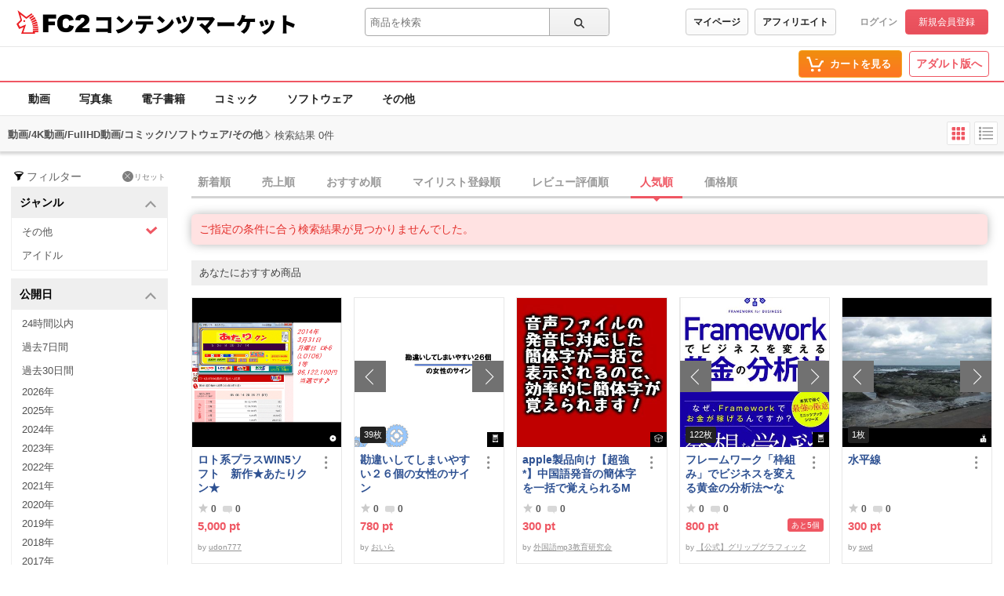

--- FILE ---
content_type: application/javascript
request_url: https://static.fc2.com/contents/js/u/jq/jquery.4.0.0.js
body_size: 27601
content:
/*! jQuery v4.0.0 | (c) OpenJS Foundation and other contributors | jquery.com/license */
!function(e,t){"use strict";"object"==typeof module&&"object"==typeof module.exports?module.exports=t(e,!0):t(e)}("undefined"!=typeof window?window:this,function(e,t){"use strict";if(!e.document)throw Error("jQuery requires a window with a document");var n=[],r=Object.getPrototypeOf,i=n.slice,o=n.flat?function(e){return n.flat.call(e)}:function(e){return n.concat.apply([],e)},a=n.push,s=n.indexOf,u={},l=u.toString,c=u.hasOwnProperty,f=c.toString,p=f.call(Object),d={};function h(e){return null==e?e+"":"object"==typeof e?u[l.call(e)]||"object":typeof e}function g(e){return null!=e&&e===e.window}function v(e){var t=!!e&&e.length,n=h(e);return!("function"==typeof e||g(e))&&("array"===n||0===t||"number"==typeof t&&t>0&&t-1 in e)}var y=e.document,m={type:!0,src:!0,nonce:!0,noModule:!0};function x(e,t,n){var r,i=(n=n||y).createElement("script");for(r in i.text=e,m)t&&t[r]&&(i[r]=t[r]);n.head.appendChild(i).parentNode&&i.parentNode.removeChild(i)}var b="4.0.0",w=/HTML$/i,T=function(e,t){return new T.fn.init(e,t)};function C(e,t){return e.nodeName&&e.nodeName.toLowerCase()===t.toLowerCase()}T.fn=T.prototype={jquery:b,constructor:T,length:0,toArray:function(){return i.call(this)},get:function(e){return null==e?i.call(this):e<0?this[e+this.length]:this[e]},pushStack:function(e){var t=T.merge(this.constructor(),e);return t.prevObject=this,t},each:function(e){return T.each(this,e)},map:function(e){return this.pushStack(T.map(this,function(t,n){return e.call(t,n,t)}))},slice:function(){return this.pushStack(i.apply(this,arguments))},first:function(){return this.eq(0)},last:function(){return this.eq(-1)},even:function(){return this.pushStack(T.grep(this,function(e,t){return(t+1)%2}))},odd:function(){return this.pushStack(T.grep(this,function(e,t){return t%2}))},eq:function(e){var t=this.length,n=+e+(e<0?t:0);return this.pushStack(n>=0&&n<t?[this[n]]:[])},end:function(){return this.prevObject||this.constructor()}},T.extend=T.fn.extend=function(){var e,t,n,r,i,o,a=arguments[0]||{},s=1,u=arguments.length,l=!1;for("boolean"==typeof a&&(l=a,a=arguments[s]||{},s++),"object"!=typeof a&&"function"!=typeof a&&(a={}),s===u&&(a=this,s--);s<u;s++)if(null!=(e=arguments[s]))for(t in e)r=e[t],"__proto__"!==t&&a!==r&&(l&&r&&(T.isPlainObject(r)||(i=Array.isArray(r)))?(n=a[t],o=i&&!Array.isArray(n)?[]:i||T.isPlainObject(n)?n:{},i=!1,a[t]=T.extend(l,o,r)):void 0!==r&&(a[t]=r));return a},T.extend({expando:"jQuery"+(b+Math.random()).replace(/\D/g,""),isReady:!0,error:function(e){throw Error(e)},noop:function(){},isPlainObject:function(e){var t,n;return!!e&&"[object Object]"===l.call(e)&&(!(t=r(e))||"function"==typeof(n=c.call(t,"constructor")&&t.constructor)&&f.call(n)===p)},isEmptyObject:function(e){var t;for(t in e)return!1;return!0},globalEval:function(e,t,n){x(e,{nonce:t&&t.nonce},n)},each:function(e,t){var n,r=0;if(v(e))for(n=e.length;r<n&&!1!==t.call(e[r],r,e[r]);r++);else for(r in e)if(!1===t.call(e[r],r,e[r]))break;return e},text:function(e){var t,n="",r=0,i=e.nodeType;if(!i)while(t=e[r++])n+=T.text(t);return 1===i||11===i?e.textContent:9===i?e.documentElement.textContent:3===i||4===i?e.nodeValue:n},makeArray:function(e,t){var n=t||[];return null!=e&&(v(Object(e))?T.merge(n,"string"==typeof e?[e]:e):a.call(n,e)),n},inArray:function(e,t,n){return null==t?-1:s.call(t,e,n)},isXMLDoc:function(e){var t=e&&e.namespaceURI,n=e&&(e.ownerDocument||e).documentElement;return!w.test(t||n&&n.nodeName||"HTML")},contains:function(e,t){var n=t&&t.parentNode;return e===n||!!(n&&1===n.nodeType&&(e.contains?e.contains(n):e.compareDocumentPosition&&16&e.compareDocumentPosition(n)))},merge:function(e,t){for(var n=+t.length,r=0,i=e.length;r<n;r++)e[i++]=t[r];return e.length=i,e},grep:function(e,t,n){for(var r=[],i=0,o=e.length,a=!n;i<o;i++)!t(e[i],i)!==a&&r.push(e[i]);return r},map:function(e,t,n){var r,i,a=0,s=[];if(v(e))for(r=e.length;a<r;a++)null!=(i=t(e[a],a,n))&&s.push(i);else for(a in e)null!=(i=t(e[a],a,n))&&s.push(i);return o(s)},guid:1,support:d}),"function"==typeof Symbol&&(T.fn[Symbol.iterator]=n[Symbol.iterator]),T.each("Boolean Number String Function Array Date RegExp Object Error Symbol".split(" "),function(e,t){u["[object "+t+"]"]=t.toLowerCase()});var j=n.pop,E="[\\x20\\t\\r\\n\\f]",k=y.documentMode,S=k&&RegExp(":enabled|:disabled|\\["+E+"*name"+E+"*="+E+"*(?:''|\"\")"),D=RegExp("^"+E+"+|((?:^|[^\\\\])(?:\\\\.)*)"+E+"+$","g"),A="(?:\\\\[\\da-fA-F]{1,6}"+E+"?|\\\\[^\\r\\n\\f]|[\\w-]|[^\0-\\x7f])+",N=RegExp("^"+E+"*([>+~]|"+E+")"+E+"*"),q=RegExp(E+"|>"),O=/[+~]/,L=y.documentElement,H=L.matches||L.msMatchesSelector;function P(){var e=[];function t(n,r){return e.push(n+" ")>T.expr.cacheLength&&delete t[e.shift()],t[n+" "]=r}return t}function R(e){return e&&void 0!==e.getElementsByTagName&&e}var M="\\["+E+"*("+A+")(?:"+E+"*([*^$|!~]?=)"+E+"*(?:'((?:\\\\.|[^\\\\'])*)'|\"((?:\\\\.|[^\\\\\"])*)\"|("+A+"))|)"+E+"*\\]",W=":("+A+")(?:\\((('((?:\\\\.|[^\\\\'])*)'|\"((?:\\\\.|[^\\\\\"])*)\")|((?:\\\\.|[^\\\\()[\\]]|"+M+")*)|.*)\\)|)",$={ID:RegExp("^#("+A+")"),CLASS:RegExp("^\\.("+A+")"),TAG:RegExp("^("+A+"|[*])"),ATTR:RegExp("^"+M),PSEUDO:RegExp("^"+W),CHILD:RegExp("^:(only|first|last|nth|nth-last)-(child|of-type)(?:\\("+E+"*(even|odd|(([+-]|)(\\d*)n|)"+E+"*(?:([+-]|)"+E+"*(\\d+)|))"+E+"*\\)|)","i")},I=new RegExp(W),F=RegExp("\\\\[\\da-fA-F]{1,6}"+E+"?|\\\\([^\\r\\n\\f])","g"),B=function(e,t){var n="0x"+e.slice(1)-65536;return t||(n<0?String.fromCharCode(n+65536):String.fromCharCode(n>>10|55296,1023&n|56320))};function _(e){return e.replace(F,B)}function U(e){T.error("Syntax error, unrecognized expression: "+e)}var X=RegExp("^"+E+"*,"+E+"*"),z=P();function Y(e,t){var n,r,i,o,a,s,u,l=z[e+" "];if(l)return t?0:l.slice(0);a=e,s=[],u=T.expr.preFilter;while(a){for(o in(!n||(r=X.exec(a)))&&(r&&(a=a.slice(r[0].length)||a),s.push(i=[])),n=!1,(r=N.exec(a))&&(n=r.shift(),i.push({value:n,type:r[0].replace(D," ")}),a=a.slice(n.length)),$)(r=T.expr.match[o].exec(a))&&(!u[o]||(r=u[o](r)))&&(n=r.shift(),i.push({value:n,type:o,matches:r}),a=a.slice(n.length));if(!n)break}return t?a.length:a?U(e):z(e,s).slice(0)}function G(e){for(var t=0,n=e.length,r="";t<n;t++)r+=e[t].value;return r}function V(e,t,n,r,i,o,a){var s=0,u=e.length,l=null==n;if("object"===h(n))for(s in i=!0,n)V(e,t,s,n[s],!0,o,a);else if(void 0!==r&&(i=!0,"function"!=typeof r&&(a=!0),l&&(a?(t.call(e,r),t=null):(l=t,t=function(e,t,n){return l.call(T(e),n)})),t))for(;s<u;s++)t(e[s],n,a?r:r.call(e[s],s,t(e[s],n)));return i?e:l?t.call(e):u?t(e[0],n):o}var Q=/[^\x20\t\r\n\f]+/g;T.fn.extend({attr:function(e,t){return V(this,T.attr,e,t,arguments.length>1)},removeAttr:function(e){return this.each(function(){T.removeAttr(this,e)})}}),T.extend({attr:function(e,t,n){var r,i,o=e.nodeType;if(3!==o&&8!==o&&2!==o)return void 0===e.getAttribute?T.prop(e,t,n):(1===o&&T.isXMLDoc(e)||(i=T.attrHooks[t.toLowerCase()]),void 0!==n)?null===n||!1===n&&0!==t.toLowerCase().indexOf("aria-")?void T.removeAttr(e,t):i&&"set"in i&&void 0!==(r=i.set(e,n,t))?r:(e.setAttribute(t,n),n):i&&"get"in i&&null!==(r=i.get(e,t))?r:null==(r=e.getAttribute(t))?void 0:r},attrHooks:{},removeAttr:function(e,t){var n,r=0,i=t&&t.match(Q);if(i&&1===e.nodeType)while(n=i[r++])e.removeAttribute(n)}}),k&&(T.attrHooks.type={set:function(e,t){if("radio"===t&&C(e,"input")){var n=e.value;return e.setAttribute("type",t),n&&(e.value=n),t}}});var J=/([\0-\x1f\x7f]|^-?\d)|^-$|[^\x80-\uFFFF\w-]/g;function K(e,t){return t?"\0"===e?"\uFFFD":e.slice(0,-1)+"\\"+e.charCodeAt(e.length-1).toString(16)+" ":"\\"+e}T.escapeSelector=function(e){return(e+"").replace(J,K)};var Z=n.sort,ee=n.splice;function et(e,t){if(e===t)return en=!0,0;var n=!e.compareDocumentPosition-!t.compareDocumentPosition;return n?n:1&(n=(e.ownerDocument||e)==(t.ownerDocument||t)?e.compareDocumentPosition(t):1)?e==y||e.ownerDocument==y&&T.contains(y,e)?-1:t==y||t.ownerDocument==y&&T.contains(y,t)?1:0:4&n?-1:1}T.uniqueSort=function(e){var t,n=[],r=0,i=0;if(en=!1,Z.call(e,et),en){while(t=e[i++])t===e[i]&&(r=n.push(i));while(r--)ee.call(e,n[r],1)}return e},T.fn.uniqueSort=function(){return this.pushStack(T.uniqueSort(i.apply(this)))};var en,er,ei,eo,ea,es,eu=0,el=0,ec=P(),ef=P(),ep=P(),ed=RegExp(E+"+","g"),eh=RegExp("^"+A+"$"),eg=T.extend({needsContext:RegExp("^"+E+"*[>+~]|:(even|odd|eq|gt|lt|nth|first|last)(?:\\("+E+"*((?:-\\d)?\\d*)"+E+"*\\)|)(?=[^-]|$)","i")},$),ev=/^(?:input|select|textarea|button)$/i,ey=/^h\d$/i,em=/^(?:#([\w-]+)|(\w+)|\.([\w-]+))$/,ex=function(){eE()},eb=eS(function(e){return!0===e.disabled&&C(e,"fieldset")},{dir:"parentNode",next:"legend"});function ew(e,t,n,r){var i,o,s,u,l,c,f,p=t&&t.ownerDocument,d=t?t.nodeType:9;if(n=n||[],"string"!=typeof e||!e||1!==d&&9!==d&&11!==d)return n;if(!r&&(eE(t),t=t||eo,es)){if(11!==d&&(l=em.exec(e))){if(i=l[1]){if(9===d)return(s=t.getElementById(i))&&a.call(n,s),n;else if(p&&(s=p.getElementById(i))&&T.contains(t,s))return a.call(n,s),n}else if(l[2])return a.apply(n,t.getElementsByTagName(e)),n;else if((i=l[3])&&t.getElementsByClassName)return a.apply(n,t.getElementsByClassName(i)),n}if(!ep[e+" "]&&(!S||!S.test(e))){if(f=e,p=t,1===d&&(q.test(e)||N.test(e))){((p=O.test(e)&&R(t.parentNode)||t)!=t||k)&&((u=t.getAttribute("id"))?u=T.escapeSelector(u):t.setAttribute("id",u=T.expando)),o=(c=Y(e)).length;while(o--)c[o]=(u?"#"+u:":scope")+" "+G(c[o]);f=c.join(",")}try{return a.apply(n,p.querySelectorAll(f)),n}catch(t){ep(e,!0)}finally{u===T.expando&&t.removeAttribute("id")}}}return eq(e.replace(D,"$1"),t,n,r)}function eT(e){return e[T.expando]=!0,e}function eC(e){return function(t){if("form"in t){if(t.parentNode&&!1===t.disabled){if("label"in t)if("label"in t.parentNode)return t.parentNode.disabled===e;else return t.disabled===e;return t.isDisabled===e||!e!==t.isDisabled&&eb(t)===e}return t.disabled===e}return"label"in t&&t.disabled===e}}function ej(e){return eT(function(t){return t*=1,eT(function(n,r){var i,o=e([],n.length,t),a=o.length;while(a--)n[i=o[a]]&&(n[i]=!(r[i]=n[i]))})})}function eE(e){var t,n=e?e.ownerDocument||e:y;n!=eo&&9===n.nodeType&&(ea=(eo=n).documentElement,es=!T.isXMLDoc(eo),k&&y!=eo&&(t=eo.defaultView)&&t.top!==t&&t.addEventListener("unload",ex))}for(er in ew.matches=function(e,t){return ew(e,null,null,t)},ew.matchesSelector=function(e,t){if(eE(e),es&&!ep[t+" "]&&(!S||!S.test(t)))try{return H.call(e,t)}catch(e){ep(t,!0)}return ew(t,eo,null,[e]).length>0},T.expr={cacheLength:50,createPseudo:eT,match:eg,find:{ID:function(e,t){if(void 0!==t.getElementById&&es){var n=t.getElementById(e);return n?[n]:[]}},TAG:function(e,t){return void 0!==t.getElementsByTagName?t.getElementsByTagName(e):t.querySelectorAll(e)},CLASS:function(e,t){if(void 0!==t.getElementsByClassName&&es)return t.getElementsByClassName(e)}},relative:{">":{dir:"parentNode",first:!0}," ":{dir:"parentNode"},"+":{dir:"previousSibling",first:!0},"~":{dir:"previousSibling"}},preFilter:{ATTR:function(e){return e[1]=_(e[1]),e[3]=_(e[3]||e[4]||e[5]||""),"~="===e[2]&&(e[3]=" "+e[3]+" "),e.slice(0,4)},CHILD:function(e){return e[1]=e[1].toLowerCase(),"nth"===e[1].slice(0,3)?(e[3]||U(e[0]),e[4]=+(e[4]?e[5]+(e[6]||1):2*("even"===e[3]||"odd"===e[3])),e[5]=+(e[7]+e[8]||"odd"===e[3])):e[3]&&U(e[0]),e},PSEUDO:function(e){var t,n=!e[6]&&e[2];return $.CHILD.test(e[0])?null:(e[3]?e[2]=e[4]||e[5]||"":n&&I.test(n)&&(t=Y(n,!0))&&(t=n.indexOf(")",n.length-t)-n.length)&&(e[0]=e[0].slice(0,t),e[2]=n.slice(0,t)),e.slice(0,3))}},filter:{ID:function(e){var t=_(e);return function(e){return e.getAttribute("id")===t}},TAG:function(e){var t=_(e).toLowerCase();return"*"===e?function(){return!0}:function(e){return C(e,t)}},CLASS:function(e){var t=ec[e+" "];return t||(t=RegExp("(^|"+E+")"+e+"("+E+"|$)"))&&ec(e,function(e){return t.test("string"==typeof e.className&&e.className||void 0!==e.getAttribute&&e.getAttribute("class")||"")})},ATTR:function(e,t,n){return function(r){var i=T.attr(r,e);return null==i?"!="===t:!t||((i+="","="===t)?i===n:"!="===t?i!==n:"^="===t?n&&0===i.indexOf(n):"*="===t?n&&i.indexOf(n)>-1:"$="===t?n&&i.slice(-n.length)===n:"~="===t?(" "+i.replace(ed," ")+" ").indexOf(n)>-1:"|="===t&&(i===n||i.slice(0,n.length+1)===n+"-"))}},CHILD:function(e,t,n,r,i){var o="nth"!==e.slice(0,3),a="last"!==e.slice(-4),s="of-type"===t;return 1===r&&0===i?function(e){return!!e.parentNode}:function(t,n,u){var l,c,f,p,d,h=o!==a?"nextSibling":"previousSibling",g=t.parentNode,v=s&&t.nodeName.toLowerCase(),y=!u&&!s,m=!1;if(g){if(o){while(h){f=t;while(f=f[h])if(s?C(f,v):1===f.nodeType)return!1;d=h="only"===e&&!d&&"nextSibling"}return!0}if(d=[a?g.firstChild:g.lastChild],a&&y){m=(p=(l=(c=g[T.expando]||(g[T.expando]={}))[e]||[])[0]===eu&&l[1])&&l[2],f=p&&g.childNodes[p];while(f=++p&&f&&f[h]||(m=p=0)||d.pop())if(1===f.nodeType&&++m&&f===t){c[e]=[eu,p,m];break}}else if(y&&(m=p=(l=(c=t[T.expando]||(t[T.expando]={}))[e]||[])[0]===eu&&l[1]),!1===m){while(f=++p&&f&&f[h]||(m=p=0)||d.pop())if((s?C(f,v):1===f.nodeType)&&++m&&(y&&((c=f[T.expando]||(f[T.expando]={}))[e]=[eu,m]),f===t))break}return(m-=i)===r||m%r==0&&m/r>=0}}},PSEUDO:function(e,t){var n=T.expr.pseudos[e]||T.expr.setFilters[e.toLowerCase()]||U("unsupported pseudo: "+e);return n[T.expando]?n(t):n}},pseudos:{not:eT(function(e){var t=[],n=[],r=eN(e.replace(D,"$1"));return r[T.expando]?eT(function(e,t,n,i){var o,a=r(e,null,i,[]),s=e.length;while(s--)(o=a[s])&&(e[s]=!(t[s]=o))}):function(e,i,o){return t[0]=e,r(t,null,o,n),t[0]=null,!n.pop()}}),has:eT(function(e){return function(t){return ew(e,t).length>0}}),contains:eT(function(e){return e=_(e),function(t){return(t.textContent||T.text(t)).indexOf(e)>-1}}),lang:eT(function(e){return eh.test(e||"")||U("unsupported lang: "+e),e=_(e).toLowerCase(),function(t){var n;do if(n=es?t.lang:t.getAttribute("xml:lang")||t.getAttribute("lang"))return(n=n.toLowerCase())===e||0===n.indexOf(e+"-");while((t=t.parentNode)&&1===t.nodeType);return!1}}),target:function(t){var n=e.location&&e.location.hash;return n&&n.slice(1)===t.id},root:function(e){return e===ea},focus:function(e){return e===eo.activeElement&&eo.hasFocus()&&!!(e.type||e.href||~e.tabIndex)},enabled:eC(!1),disabled:eC(!0),checked:function(e){return C(e,"input")&&!!e.checked||C(e,"option")&&!!e.selected},selected:function(e){return k&&e.parentNode&&e.parentNode.selectedIndex,!0===e.selected},empty:function(e){for(e=e.firstChild;e;e=e.nextSibling)if(e.nodeType<6)return!1;return!0},parent:function(e){return!T.expr.pseudos.empty(e)},header:function(e){return ey.test(e.nodeName)},input:function(e){return ev.test(e.nodeName)},button:function(e){return C(e,"input")&&"button"===e.type||C(e,"button")},text:function(e){return C(e,"input")&&"text"===e.type},first:ej(function(){return[0]}),last:ej(function(e,t){return[t-1]}),eq:ej(function(e,t,n){return[n<0?n+t:n]}),even:ej(function(e,t){for(var n=0;n<t;n+=2)e.push(n);return e}),odd:ej(function(e,t){for(var n=1;n<t;n+=2)e.push(n);return e}),lt:ej(function(e,t,n){var r;for(r=n<0?n+t:n>t?t:n;--r>=0;)e.push(r);return e}),gt:ej(function(e,t,n){for(var r=n<0?n+t:n;++r<t;)e.push(r);return e})}},T.expr.pseudos.nth=T.expr.pseudos.eq,{radio:!0,checkbox:!0,file:!0,password:!0,image:!0})T.expr.pseudos[er]=function(e){return function(t){return C(t,"input")&&t.type===e}}(er);for(er in{submit:!0,reset:!0})T.expr.pseudos[er]=function(e){return function(t){return(C(t,"input")||C(t,"button"))&&t.type===e}}(er);function ek(){}function eS(e,t,n){var r=t.dir,i=t.next,o=i||r,a=n&&"parentNode"===o,s=el++;return t.first?function(t,n,i){while(t=t[r])if(1===t.nodeType||a)return e(t,n,i);return!1}:function(t,n,u){var l,c,f=[eu,s];if(u){while(t=t[r])if((1===t.nodeType||a)&&e(t,n,u))return!0}else while(t=t[r])if(1===t.nodeType||a)if(c=t[T.expando]||(t[T.expando]={}),i&&C(t,i))t=t[r]||t;else{if((l=c[o])&&l[0]===eu&&l[1]===s)return f[2]=l[2];if(c[o]=f,f[2]=e(t,n,u))return!0}return!1}}function eD(e){return e.length>1?function(t,n,r){var i=e.length;while(i--)if(!e[i](t,n,r))return!1;return!0}:e[0]}function eA(e,t,n,r,i){for(var o,a=[],s=0,u=e.length,l=null!=t;s<u;s++)(o=e[s])&&(!n||n(o,r,i))&&(a.push(o),l&&t.push(s));return a}function eN(e,t){var n,r,i,o,u=[],l=[],c=ef[e+" "];if(!c){t||(t=Y(e)),o=t.length;while(o--)(c=function e(t){for(var n,r,i,o=t.length,u=T.expr.relative[t[0].type],l=u||T.expr.relative[" "],c=+!!u,f=eS(function(e){return e===n},l,!0),p=eS(function(e){return s.call(n,e)>-1},l,!0),d=[function(e,t,r){var i=!u&&(r||t!=ei)||((n=t).nodeType?f(e,t,r):p(e,t,r));return n=null,i}];c<o;c++)if(r=T.expr.relative[t[c].type])d=[eS(eD(d),r)];else{if((r=T.expr.filter[t[c].type].apply(null,t[c].matches))[T.expando]){for(i=++c;i<o&&!T.expr.relative[t[i].type];i++);return function e(t,n,r,i,o,u){return i&&!i[T.expando]&&(i=e(i)),o&&!o[T.expando]&&(o=e(o,u)),eT(function(e,u,l,c){var f,p,d,h,g=[],v=[],y=u.length,m=e||function(e,t,n){for(var r=0,i=t.length;r<i;r++)ew(e,t[r],n);return n}(n||"*",l.nodeType?[l]:l,[]),x=t&&(e||!n)?eA(m,g,t,l,c):m;if(r?r(x,h=o||(e?t:y||i)?[]:u,l,c):h=x,i){f=eA(h,v),i(f,[],l,c),p=f.length;while(p--)(d=f[p])&&(h[v[p]]=!(x[v[p]]=d))}if(e){if(o||t){if(o){f=[],p=h.length;while(p--)(d=h[p])&&f.push(x[p]=d);o(null,h=[],f,c)}p=h.length;while(p--)(d=h[p])&&(f=o?s.call(e,d):g[p])>-1&&(e[f]=!(u[f]=d))}}else h=eA(h===u?h.splice(y,h.length):h),o?o(null,u,h,c):a.apply(u,h)})}(c>1&&eD(d),c>1&&G(t.slice(0,c-1).concat({value:" "===t[c-2].type?"*":""})).replace(D,"$1"),r,c<i&&e(t.slice(c,i)),i<o&&e(t=t.slice(i)),i<o&&G(t))}d.push(r)}return eD(d)}(t[o]))[T.expando]?u.push(c):l.push(c);(c=ef(e,(n=u.length>0,r=l.length>0,i=function(e,t,i,o,s){var c,f,p,d=0,h="0",g=e&&[],v=[],y=ei,m=e||r&&T.expr.find.TAG("*",s),x=eu+=null==y?1:Math.random()||.1;for(s&&(ei=t==eo||t||s);null!=(c=m[h]);h++){if(r&&c){f=0,t||c.ownerDocument==eo||(eE(c),i=!es);while(p=l[f++])if(p(c,t||eo,i)){a.call(o,c);break}s&&(eu=x)}n&&((c=!p&&c)&&d--,e&&g.push(c))}if(d+=h,n&&h!==d){f=0;while(p=u[f++])p(g,v,t,i);if(e){if(d>0)while(h--)g[h]||v[h]||(v[h]=j.call(o));v=eA(v)}a.apply(o,v),s&&!e&&v.length>0&&d+u.length>1&&T.uniqueSort(o)}return s&&(eu=x,ei=y),g},n?eT(i):i))).selector=e}return c}function eq(e,t,n,r){var i,o,s,u,l,c="function"==typeof e&&e,f=!r&&Y(e=c.selector||e);if(n=n||[],1===f.length){if((o=f[0]=f[0].slice(0)).length>2&&"ID"===(s=o[0]).type&&9===t.nodeType&&es&&T.expr.relative[o[1].type]){if(!(t=(T.expr.find.ID(_(s.matches[0]),t)||[])[0]))return n;c&&(t=t.parentNode),e=e.slice(o.shift().value.length)}i=eg.needsContext.test(e)?0:o.length;while(i--){if(s=o[i],T.expr.relative[u=s.type])break;if((l=T.expr.find[u])&&(r=l(_(s.matches[0]),O.test(o[0].type)&&R(t.parentNode)||t))){if(o.splice(i,1),!(e=r.length&&G(o)))return a.apply(n,r),n;break}}}return(c||eN(e,f))(r,t,!es,n,!t||O.test(e)&&R(t.parentNode)||t),n}function eO(e,t,n){var r=[],i=void 0!==n;while((e=e[t])&&9!==e.nodeType)if(1===e.nodeType){if(i&&T(e).is(n))break;r.push(e)}return r}function eL(e,t){for(var n=[];e;e=e.nextSibling)1===e.nodeType&&e!==t&&n.push(e);return n}ek.prototype=T.expr.pseudos,T.expr.setFilters=new ek,eE(),T.find=ew,ew.compile=eN,ew.select=eq,ew.setDocument=eE,ew.tokenize=Y;var eH=T.expr.match.needsContext,eP=/^<([a-z][^\/\0>:\x20\t\r\n\f]*)[\x20\t\r\n\f]*\/?>(?:<\/\1>|)$/i;function eR(e){return"<"===e[0]&&">"===e[e.length-1]&&e.length>=3}function eM(e,t,n){return"function"==typeof t?T.grep(e,function(e,r){return!!t.call(e,r,e)!==n}):t.nodeType?T.grep(e,function(e){return e===t!==n}):"string"!=typeof t?T.grep(e,function(e){return s.call(t,e)>-1!==n}):T.filter(t,e,n)}T.filter=function(e,t,n){var r=t[0];return(n&&(e=":not("+e+")"),1===t.length&&1===r.nodeType)?T.find.matchesSelector(r,e)?[r]:[]:T.find.matches(e,T.grep(t,function(e){return 1===e.nodeType}))},T.fn.extend({find:function(e){var t,n,r=this.length,i=this;if("string"!=typeof e)return this.pushStack(T(e).filter(function(){for(t=0;t<r;t++)if(T.contains(i[t],this))return!0}));for(t=0,n=this.pushStack([]);t<r;t++)T.find(e,i[t],n);return r>1?T.uniqueSort(n):n},filter:function(e){return this.pushStack(eM(this,e||[],!1))},not:function(e){return this.pushStack(eM(this,e||[],!0))},is:function(e){return!!eM(this,"string"==typeof e&&eH.test(e)?T(e):e||[],!1).length}});var eW,e$=/^(?:\s*(<[\w\W]+>)[^>]*|#([\w-]+))$/;(T.fn.init=function(e,t){var n,r;if(!e)return this;if(e.nodeType)return this[0]=e,this.length=1,this;if("function"==typeof e)return void 0!==eW.ready?eW.ready(e):e(T);if(eR(n=e+""))n=[null,e,null];else{if("string"!=typeof e)return T.makeArray(e,this);n=e$.exec(e)}if(n&&(n[1]||!t))if(!n[1])return(r=y.getElementById(n[2]))&&(this[0]=r,this.length=1),this;else{if(t=t instanceof T?t[0]:t,T.merge(this,T.parseHTML(n[1],t&&t.nodeType?t.ownerDocument||t:y,!0)),eP.test(n[1])&&T.isPlainObject(t))for(n in t)"function"==typeof this[n]?this[n](t[n]):this.attr(n,t[n]);return this}return!t||t.jquery?(t||eW).find(e):this.constructor(t).find(e)}).prototype=T.fn,eW=T(y);var eI=/^(?:parents|prev(?:Until|All))/,eF={children:!0,contents:!0,next:!0,prev:!0};function eB(e,t){while((e=e[t])&&1!==e.nodeType);return e}function e_(e){return e}function eU(e){throw e}function eX(e,t,n,r){var i;try{e&&"function"==typeof(i=e.promise)?i.call(e).done(t).fail(n):e&&"function"==typeof(i=e.then)?i.call(e,t,n):t.apply(void 0,[e].slice(r))}catch(e){n(e)}}T.fn.extend({has:function(e){var t=T(e,this),n=t.length;return this.filter(function(){for(var e=0;e<n;e++)if(T.contains(this,t[e]))return!0})},closest:function(e,t){var n,r=0,i=this.length,o=[],a="string"!=typeof e&&T(e);if(!eH.test(e)){for(;r<i;r++)for(n=this[r];n&&n!==t;n=n.parentNode)if(n.nodeType<11&&(a?a.index(n)>-1:1===n.nodeType&&T.find.matchesSelector(n,e))){o.push(n);break}}return this.pushStack(o.length>1?T.uniqueSort(o):o)},index:function(e){return e?"string"==typeof e?s.call(T(e),this[0]):s.call(this,e.jquery?e[0]:e):this[0]&&this[0].parentNode?this.first().prevAll().length:-1},add:function(e,t){return this.pushStack(T.uniqueSort(T.merge(this.get(),T(e,t))))},addBack:function(e){return this.add(null==e?this.prevObject:this.prevObject.filter(e))}}),T.each({parent:function(e){var t=e.parentNode;return t&&11!==t.nodeType?t:null},parents:function(e){return eO(e,"parentNode")},parentsUntil:function(e,t,n){return eO(e,"parentNode",n)},next:function(e){return eB(e,"nextSibling")},prev:function(e){return eB(e,"previousSibling")},nextAll:function(e){return eO(e,"nextSibling")},prevAll:function(e){return eO(e,"previousSibling")},nextUntil:function(e,t,n){return eO(e,"nextSibling",n)},prevUntil:function(e,t,n){return eO(e,"previousSibling",n)},siblings:function(e){return eL((e.parentNode||{}).firstChild,e)},children:function(e){return eL(e.firstChild)},contents:function(e){return null!=e.contentDocument&&r(e.contentDocument)?e.contentDocument:(C(e,"template")&&(e=e.content||e),T.merge([],e.childNodes))}},function(e,t){T.fn[e]=function(n,r){var i=T.map(this,t,n);return"Until"!==e.slice(-5)&&(r=n),r&&"string"==typeof r&&(i=T.filter(r,i)),this.length>1&&(eF[e]||T.uniqueSort(i),eI.test(e)&&i.reverse()),this.pushStack(i)}}),T.Callbacks=function(e){e="string"==typeof e?(t=e,n={},T.each(t.match(Q)||[],function(e,t){n[t]=!0}),n):T.extend({},e);var t,n,r,i,o,a,s=[],u=[],l=-1,c=function(){for(a=a||e.once,o=r=!0;u.length;l=-1){i=u.shift();while(++l<s.length)!1===s[l].apply(i[0],i[1])&&e.stopOnFalse&&(l=s.length,i=!1)}e.memory||(i=!1),r=!1,a&&(s=i?[]:"")},f={add:function(){return s&&(i&&!r&&(l=s.length-1,u.push(i)),!function t(n){T.each(n,function(n,r){"function"==typeof r?e.unique&&f.has(r)||s.push(r):r&&r.length&&"string"!==h(r)&&t(r)})}(arguments),i&&!r&&c()),this},remove:function(){return T.each(arguments,function(e,t){var n;while((n=T.inArray(t,s,n))>-1)s.splice(n,1),n<=l&&l--}),this},has:function(e){return e?T.inArray(e,s)>-1:s.length>0},empty:function(){return s&&(s=[]),this},disable:function(){return a=u=[],s=i="",this},disabled:function(){return!s},lock:function(){return a=u=[],i||r||(s=i=""),this},locked:function(){return!!a},fireWith:function(e,t){return!a&&(t=[e,(t=t||[]).slice?t.slice():t],u.push(t),r||c()),this},fire:function(){return f.fireWith(this,arguments),this},fired:function(){return!!o}};return f},T.extend({Deferred:function(t){var n=[["notify","progress",T.Callbacks("memory"),T.Callbacks("memory"),2],["resolve","done",T.Callbacks("once memory"),T.Callbacks("once memory"),0,"resolved"],["reject","fail",T.Callbacks("once memory"),T.Callbacks("once memory"),1,"rejected"]],r="pending",i={state:function(){return r},always:function(){return o.done(arguments).fail(arguments),this},catch:function(e){return i.then(null,e)},pipe:function(){var e=arguments;return T.Deferred(function(t){T.each(n,function(n,r){var i="function"==typeof e[r[4]]&&e[r[4]];o[r[1]](function(){var e=i&&i.apply(this,arguments);e&&"function"==typeof e.promise?e.promise().progress(t.notify).done(t.resolve).fail(t.reject):t[r[0]+"With"](this,i?[e]:arguments)})}),e=null}).promise()},then:function(t,r,i){var o=0;function a(t,n,r,i){return function(){var s=this,u=arguments,l=function(){var e,l;if(!(t<o)){if((e=r.apply(s,u))===n.promise())throw TypeError("Thenable self-resolution");"function"==typeof(l=e&&("object"==typeof e||"function"==typeof e)&&e.then)?i?l.call(e,a(o,n,e_,i),a(o,n,eU,i)):(o++,l.call(e,a(o,n,e_,i),a(o,n,eU,i),a(o,n,e_,n.notifyWith))):(r!==e_&&(s=void 0,u=[e]),(i||n.resolveWith)(s,u))}},c=i?l:function(){try{l()}catch(e){T.Deferred.exceptionHook&&T.Deferred.exceptionHook(e,c.error),t+1>=o&&(r!==eU&&(s=void 0,u=[e]),n.rejectWith(s,u))}};t?c():(T.Deferred.getErrorHook&&(c.error=T.Deferred.getErrorHook()),e.setTimeout(c))}}return T.Deferred(function(e){n[0][3].add(a(0,e,"function"==typeof i?i:e_,e.notifyWith)),n[1][3].add(a(0,e,"function"==typeof t?t:e_)),n[2][3].add(a(0,e,"function"==typeof r?r:eU))}).promise()},promise:function(e){return null!=e?T.extend(e,i):i}},o={};return T.each(n,function(e,t){var a=t[2],s=t[5];i[t[1]]=a.add,s&&a.add(function(){r=s},n[3-e][2].disable,n[3-e][3].disable,n[0][2].lock,n[0][3].lock),a.add(t[3].fire),o[t[0]]=function(){return o[t[0]+"With"](this===o?void 0:this,arguments),this},o[t[0]+"With"]=a.fireWith}),i.promise(o),t&&t.call(o,o),o},when:function(e){var t=arguments.length,n=t,r=Array(n),o=i.call(arguments),a=T.Deferred(),s=function(e){return function(n){r[e]=this,o[e]=arguments.length>1?i.call(arguments):n,--t||a.resolveWith(r,o)}};if(t<=1&&(eX(e,a.done(s(n)).resolve,a.reject,!t),"pending"===a.state()||"function"==typeof(o[n]&&o[n].then)))return a.then();while(n--)eX(o[n],s(n),a.reject);return a.promise()}});var ez=/^(Eval|Internal|Range|Reference|Syntax|Type|URI)Error$/;T.Deferred.exceptionHook=function(t,n){t&&ez.test(t.name)&&e.console.warn("jQuery.Deferred exception",t,n)},T.readyException=function(t){e.setTimeout(function(){throw t})};var eY=T.Deferred();function eG(){y.removeEventListener("DOMContentLoaded",eG),e.removeEventListener("load",eG),T.ready()}T.fn.ready=function(e){return eY.then(e).catch(function(e){T.readyException(e)}),this},T.extend({isReady:!1,readyWait:1,ready:function(e){(!0===e?--T.readyWait:T.isReady)||(T.isReady=!0,!0!==e&&--T.readyWait>0||eY.resolveWith(y,[T]))}}),T.ready.then=eY.then,"loading"!==y.readyState?e.setTimeout(T.ready):(y.addEventListener("DOMContentLoaded",eG),e.addEventListener("load",eG));var eV=/-([a-z])/g;function eQ(e,t){return t.toUpperCase()}function eJ(e){return e.replace(eV,eQ)}function eK(e){return 1===e.nodeType||9===e.nodeType||!+e.nodeType}function eZ(){this.expando=T.expando+eZ.uid++}eZ.uid=1,eZ.prototype={cache:function(e){var t=e[this.expando];return!t&&(t=Object.create(null),eK(e)&&(e.nodeType?e[this.expando]=t:Object.defineProperty(e,this.expando,{value:t,configurable:!0}))),t},set:function(e,t,n){var r,i=this.cache(e);if("string"==typeof t)i[eJ(t)]=n;else for(r in t)i[eJ(r)]=t[r];return n},get:function(e,t){return void 0===t?this.cache(e):e[this.expando]&&e[this.expando][eJ(t)]},access:function(e,t,n){return void 0===t||t&&"string"==typeof t&&void 0===n?this.get(e,t):(this.set(e,t,n),void 0!==n?n:t)},remove:function(e,t){var n,r=e[this.expando];if(void 0!==r){if(void 0!==t){n=(t=Array.isArray(t)?t.map(eJ):(t=eJ(t))in r?[t]:t.match(Q)||[]).length;while(n--)delete r[t[n]]}(void 0===t||T.isEmptyObject(r))&&(e.nodeType?e[this.expando]=void 0:delete e[this.expando])}},hasData:function(e){var t=e[this.expando];return void 0!==t&&!T.isEmptyObject(t)}};var e0=new eZ,e1=new eZ,e2=/^(?:\{[\w\W]*\}|\[[\w\W]*\])$/,e3=/[A-Z]/g;function e4(e,t,n){var r,i;if(void 0===n&&1===e.nodeType)if(r="data-"+t.replace(e3,"-$&").toLowerCase(),"string"==typeof(n=e.getAttribute(r))){try{i=n,n="true"===i||"false"!==i&&("null"===i?null:i===+i+""?+i:e2.test(i)?JSON.parse(i):i)}catch(e){}e1.set(e,t,n)}else n=void 0;return n}T.extend({hasData:function(e){return e1.hasData(e)||e0.hasData(e)},data:function(e,t,n){return e1.access(e,t,n)},removeData:function(e,t){e1.remove(e,t)},_data:function(e,t,n){return e0.access(e,t,n)},_removeData:function(e,t){e0.remove(e,t)}}),T.fn.extend({data:function(e,t){var n,r,i,o=this[0],a=o&&o.attributes;if(void 0===e){if(this.length&&(i=e1.get(o),1===o.nodeType&&!e0.get(o,"hasDataAttrs"))){n=a.length;while(n--)a[n]&&0===(r=a[n].name).indexOf("data-")&&e4(o,r=eJ(r.slice(5)),i[r]);e0.set(o,"hasDataAttrs",!0)}return i}return"object"==typeof e?this.each(function(){e1.set(this,e)}):V(this,function(t){var n;if(o&&void 0===t)return void 0!==(n=e1.get(o,e))||void 0!==(n=e4(o,e))?n:void 0;this.each(function(){e1.set(this,e,t)})},null,t,arguments.length>1,null,!0)},removeData:function(e){return this.each(function(){e1.remove(this,e)})}}),T.extend({queue:function(e,t,n){var r;if(e)return t=(t||"fx")+"queue",r=e0.get(e,t),n&&(!r||Array.isArray(n)?r=e0.set(e,t,T.makeArray(n)):r.push(n)),r||[]},dequeue:function(e,t){t=t||"fx";var n=T.queue(e,t),r=n.length,i=n.shift(),o=T._queueHooks(e,t);"inprogress"===i&&(i=n.shift(),r--),i&&("fx"===t&&n.unshift("inprogress"),delete o.stop,i.call(e,function(){T.dequeue(e,t)},o)),!r&&o&&o.empty.fire()},_queueHooks:function(e,t){var n=t+"queueHooks";return e0.get(e,n)||e0.set(e,n,{empty:T.Callbacks("once memory").add(function(){e0.remove(e,[t+"queue",n])})})}}),T.fn.extend({queue:function(e,t){var n=2;return("string"!=typeof e&&(t=e,e="fx",n--),arguments.length<n)?T.queue(this[0],e):void 0===t?this:this.each(function(){var n=T.queue(this,e,t);T._queueHooks(this,e),"fx"===e&&"inprogress"!==n[0]&&T.dequeue(this,e)})},dequeue:function(e){return this.each(function(){T.dequeue(this,e)})},clearQueue:function(e){return this.queue(e||"fx",[])},promise:function(e,t){var n,r=1,i=T.Deferred(),o=this,a=this.length,s=function(){--r||i.resolveWith(o,[o])};"string"!=typeof e&&(t=e,e=void 0),e=e||"fx";while(a--)(n=e0.get(o[a],e+"queueHooks"))&&n.empty&&(r++,n.empty.add(s));return s(),i.promise(t)}});var e5=/[+-]?(?:\d*\.|)\d+(?:[eE][+-]?\d+|)/.source,e9=RegExp("^(?:([+-])=|)("+e5+")([a-z%]*)$","i"),e6=["Top","Right","Bottom","Left"];function e8(e,t){return"none"===(e=t||e).style.display||""===e.style.display&&"none"===T.css(e,"display")}var e7=/^[a-z]/,te=/^(?:Border(?:Top|Right|Bottom|Left)?(?:Width|)|(?:Margin|Padding)?(?:Top|Right|Bottom|Left)?|(?:Min|Max)?(?:Width|Height))$/;function tt(e){return e7.test(e)&&te.test(e[0].toUpperCase()+e.slice(1))}function tn(e,t,n,r){var i,o,a=20,s=r?function(){return r.cur()}:function(){return T.css(e,t,"")},u=s(),l=n&&n[3]||(tt(t)?"px":""),c=e.nodeType&&(!tt(t)||"px"!==l&&+u)&&e9.exec(T.css(e,t));if(c&&c[3]!==l){u/=2,l=l||c[3],c=+u||1;while(a--)T.style(e,t,c+l),(1-o)*(1-(o=s()/u||.5))<=0&&(a=0),c/=o;c*=2,T.style(e,t,c+l),n=n||[]}return n&&(c=+c||+u||0,i=n[1]?c+(n[1]+1)*n[2]:+n[2],r&&(r.unit=l,r.start=c,r.end=i)),i}var tr=/^-ms-/;function ti(e){return eJ(e.replace(tr,"ms-"))}var to={};function ta(e,t){for(var n,r,i=[],o=0,a=e.length;o<a;o++)(r=e[o]).style&&(n=r.style.display,t?("none"===n&&(i[o]=e0.get(r,"display")||null,i[o]||(r.style.display="")),""===r.style.display&&e8(r)&&(i[o]=function(e){var t,n=e.ownerDocument,r=e.nodeName,i=to[r];return i||(t=n.body.appendChild(n.createElement(r)),i=T.css(t,"display"),t.parentNode.removeChild(t),"none"===i&&(i="block"),to[r]=i),i}(r))):"none"!==n&&(i[o]="none",e0.set(r,"display",n)));for(o=0;o<a;o++)null!=i[o]&&(e[o].style.display=i[o]);return e}T.fn.extend({show:function(){return ta(this,!0)},hide:function(){return ta(this)},toggle:function(e){return"boolean"==typeof e?e?this.show():this.hide():this.each(function(){e8(this)?T(this).show():T(this).hide()})}});var ts=function(e){return T.contains(e.ownerDocument,e)||e.getRootNode(tu)===e.ownerDocument},tu={composed:!0};L.getRootNode||(ts=function(e){return T.contains(e.ownerDocument,e)});var tl=/<([a-z][^\/\0>\x20\t\r\n\f]*)/i,tc={thead:["table"],col:["colgroup","table"],tr:["tbody","table"],td:["tr","tbody","table"]};function tf(e,t){var r;return(r=void 0!==e.getElementsByTagName?n.slice.call(e.getElementsByTagName(t||"*")):void 0!==e.querySelectorAll?e.querySelectorAll(t||"*"):[],void 0===t||t&&C(e,t))?T.merge([e],r):r}tc.tbody=tc.tfoot=tc.colgroup=tc.caption=tc.thead,tc.th=tc.td;var tp=/^$|^module$|\/(?:java|ecma)script/i;function td(e,t){for(var n=0,r=e.length;n<r;n++)e0.set(e[n],"globalEval",!t||e0.get(t[n],"globalEval"))}var th=/<|&#?\w+;/;function tg(e,t,r,i,o){for(var a,s,u,l,c,f=t.createDocumentFragment(),p=[],d=0,g=e.length;d<g;d++)if((a=e[d])||0===a)if("object"===h(a)&&(a.nodeType||v(a)))T.merge(p,a.nodeType?[a]:a);else if(th.test(a)){s=s||f.appendChild(t.createElement("div")),c=(u=tc[(tl.exec(a)||["",""])[1].toLowerCase()]||n).length;while(--c>-1)s=s.appendChild(t.createElement(u[c]));s.innerHTML=T.htmlPrefilter(a),T.merge(p,s.childNodes),(s=f.firstChild).textContent=""}else p.push(t.createTextNode(a));f.textContent="",d=0;while(a=p[d++]){if(i&&T.inArray(a,i)>-1){o&&o.push(a);continue}if(l=ts(a),s=tf(f.appendChild(a),"script"),l&&td(s),r){c=0;while(a=s[c++])tp.test(a.type||"")&&r.push(a)}}return f}function tv(e){return e.type=(null!==e.getAttribute("type"))+"/"+e.type,e}function ty(e){return"true/"===(e.type||"").slice(0,5)?e.type=e.type.slice(5):e.removeAttribute("type"),e}function tm(e,t,n,r){t=o(t);var i,a,s,u,l,c,f=0,p=e.length,d=p-1,h=t[0];if("function"==typeof h)return e.each(function(i){var o=e.eq(i);t[0]=h.call(this,i,o.html()),tm(o,t,n,r)});if(p&&(a=(i=tg(t,e[0].ownerDocument,!1,e,r)).firstChild,1===i.childNodes.length&&(i=a),a||r)){for(u=(s=T.map(tf(i,"script"),tv)).length;f<p;f++)l=i,f!==d&&(l=T.clone(l,!0,!0),u&&T.merge(s,tf(l,"script"))),n.call(e[f],l,f);if(u)for(c=s[s.length-1].ownerDocument,T.map(s,ty),f=0;f<u;f++)l=s[f],tp.test(l.type||"")&&!e0.get(l,"globalEval")&&T.contains(c,l)&&(l.src&&"module"!==(l.type||"").toLowerCase()?T._evalUrl&&!l.noModule&&T._evalUrl(l.src,{nonce:l.nonce,crossOrigin:l.crossOrigin},c):x(l.textContent,l,c))}return e}var tx=/^(?:checkbox|radio)$/i,tb=/^([^.]*)(?:\.(.+)|)/;function tw(){return!0}function tT(){return!1}function tC(e,t,n,r,i,o){var a,s;if("object"==typeof t){for(s in"string"!=typeof n&&(r=r||n,n=void 0),t)tC(e,s,n,r,t[s],o);return e}if(null==r&&null==i?(i=n,r=n=void 0):null==i&&("string"==typeof n?(i=r,r=void 0):(i=r,r=n,n=void 0)),!1===i)i=tT;else if(!i)return e;return 1===o&&(a=i,(i=function(e){return T().off(e),a.apply(this,arguments)}).guid=a.guid||(a.guid=T.guid++)),e.each(function(){T.event.add(this,t,i,r,n)})}function tj(e,t,n){if(!n){void 0===e0.get(e,t)&&T.event.add(e,t,tw);return}e0.set(e,t,!1),T.event.add(e,t,{namespace:!1,handler:function(e){var n,r=e0.get(this,t);if(1&e.isTrigger&&this[t]){if(r.length)(T.event.special[t]||{}).delegateType&&e.stopPropagation();else if(r=i.call(arguments),e0.set(this,t,r),this[t](),n=e0.get(this,t),e0.set(this,t,!1),r!==n)return e.stopImmediatePropagation(),e.preventDefault(),n&&n.value}else r.length&&(e0.set(this,t,{value:T.event.trigger(r[0],r.slice(1),this)}),e.stopPropagation(),e.isImmediatePropagationStopped=tw)}})}T.event={add:function(e,t,n,r,i){var o,a,s,u,l,c,f,p,d,h,g,v=e0.get(e);if(eK(e)){n.handler&&(n=(o=n).handler,i=o.selector),i&&T.find.matchesSelector(L,i),n.guid||(n.guid=T.guid++),(u=v.events)||(u=v.events=Object.create(null)),(a=v.handle)||(a=v.handle=function(t){return T.event.triggered!==t.type?T.event.dispatch.apply(e,arguments):void 0}),l=(t=(t||"").match(Q)||[""]).length;while(l--){if(d=g=(s=tb.exec(t[l])||[])[1],h=(s[2]||"").split(".").sort(),!d)continue;f=T.event.special[d]||{},d=(i?f.delegateType:f.bindType)||d,f=T.event.special[d]||{},c=T.extend({type:d,origType:g,data:r,handler:n,guid:n.guid,selector:i,needsContext:i&&T.expr.match.needsContext.test(i),namespace:h.join(".")},o),(p=u[d])||((p=u[d]=[]).delegateCount=0,(!f.setup||!1===f.setup.call(e,r,h,a))&&e.addEventListener&&e.addEventListener(d,a)),f.add&&(f.add.call(e,c),c.handler.guid||(c.handler.guid=n.guid)),i?p.splice(p.delegateCount++,0,c):p.push(c)}}},remove:function(e,t,n,r,i){var o,a,s,u,l,c,f,p,d,h,g,v=e0.hasData(e)&&e0.get(e);if(v&&(u=v.events)){l=(t=(t||"").match(Q)||[""]).length;while(l--){if(d=g=(s=tb.exec(t[l])||[])[1],h=(s[2]||"").split(".").sort(),!d){for(d in u)T.event.remove(e,d+t[l],n,r,!0);continue}f=T.event.special[d]||{},p=u[d=(r?f.delegateType:f.bindType)||d]||[],s=s[2]&&RegExp("(^|\\.)"+h.join("\\.(?:.*\\.|)")+"(\\.|$)"),a=o=p.length;while(o--)c=p[o],(i||g===c.origType)&&(!n||n.guid===c.guid)&&(!s||s.test(c.namespace))&&(!r||r===c.selector||"**"===r&&c.selector)&&(p.splice(o,1),c.selector&&p.delegateCount--,f.remove&&f.remove.call(e,c));a&&!p.length&&(f.teardown&&!1!==f.teardown.call(e,h,v.handle)||T.removeEvent(e,d,v.handle),delete u[d])}T.isEmptyObject(u)&&e0.remove(e,"handle events")}},dispatch:function(e){var t,n,r,i,o,a,s=Array(arguments.length),u=T.event.fix(e),l=(e0.get(this,"events")||Object.create(null))[u.type]||[],c=T.event.special[u.type]||{};for(t=1,s[0]=u;t<arguments.length;t++)s[t]=arguments[t];if(u.delegateTarget=this,!c.preDispatch||!1!==c.preDispatch.call(this,u)){a=T.event.handlers.call(this,u,l),t=0;while((i=a[t++])&&!u.isPropagationStopped()){u.currentTarget=i.elem,n=0;while((o=i.handlers[n++])&&!u.isImmediatePropagationStopped())(!u.rnamespace||!1===o.namespace||u.rnamespace.test(o.namespace))&&(u.handleObj=o,u.data=o.data,void 0!==(r=((T.event.special[o.origType]||{}).handle||o.handler).apply(i.elem,s))&&!1===(u.result=r)&&(u.preventDefault(),u.stopPropagation()))}return c.postDispatch&&c.postDispatch.call(this,u),u.result}},handlers:function(e,t){var n,r,i,o,a,s=[],u=t.delegateCount,l=e.target;if(u&&!("click"===e.type&&e.button>=1)){for(;l!==this;l=l.parentNode||this)if(1===l.nodeType&&("click"!==e.type||!0!==l.disabled)){for(n=0,o=[],a={};n<u;n++)void 0===a[i=(r=t[n]).selector+" "]&&(a[i]=r.needsContext?T(i,this).index(l)>-1:T.find(i,this,null,[l]).length),a[i]&&o.push(r);o.length&&s.push({elem:l,handlers:o})}}return l=this,u<t.length&&s.push({elem:l,handlers:t.slice(u)}),s},addProp:function(e,t){Object.defineProperty(T.Event.prototype,e,{enumerable:!0,configurable:!0,get:"function"==typeof t?function(){if(this.originalEvent)return t(this.originalEvent)}:function(){if(this.originalEvent)return this.originalEvent[e]},set:function(t){Object.defineProperty(this,e,{enumerable:!0,configurable:!0,writable:!0,value:t})}})},fix:function(e){return e[T.expando]?e:new T.Event(e)},special:T.extend(Object.create(null),{load:{noBubble:!0},click:{setup:function(e){var t=this||e;return tx.test(t.type)&&t.click&&C(t,"input")&&tj(t,"click",!0),!1},trigger:function(e){var t=this||e;return tx.test(t.type)&&t.click&&C(t,"input")&&tj(t,"click"),!0},_default:function(e){var t=e.target;return tx.test(t.type)&&t.click&&C(t,"input")&&e0.get(t,"click")||C(t,"a")}},beforeunload:{postDispatch:function(e){void 0!==e.result&&e.preventDefault()}}})},T.removeEvent=function(e,t,n){e.removeEventListener&&e.removeEventListener(t,n)},T.Event=function(e,t){if(!(this instanceof T.Event))return new T.Event(e,t);e&&e.type?(this.originalEvent=e,this.type=e.type,this.isDefaultPrevented=e.defaultPrevented?tw:tT,this.target=e.target,this.currentTarget=e.currentTarget,this.relatedTarget=e.relatedTarget):this.type=e,t&&T.extend(this,t),this.timeStamp=e&&e.timeStamp||Date.now(),this[T.expando]=!0},T.Event.prototype={constructor:T.Event,isDefaultPrevented:tT,isPropagationStopped:tT,isImmediatePropagationStopped:tT,isSimulated:!1,preventDefault:function(){var e=this.originalEvent;this.isDefaultPrevented=tw,e&&!this.isSimulated&&e.preventDefault()},stopPropagation:function(){var e=this.originalEvent;this.isPropagationStopped=tw,e&&!this.isSimulated&&e.stopPropagation()},stopImmediatePropagation:function(){var e=this.originalEvent;this.isImmediatePropagationStopped=tw,e&&!this.isSimulated&&e.stopImmediatePropagation(),this.stopPropagation()}},T.each({altKey:!0,bubbles:!0,cancelable:!0,changedTouches:!0,ctrlKey:!0,detail:!0,eventPhase:!0,metaKey:!0,pageX:!0,pageY:!0,shiftKey:!0,view:!0,char:!0,code:!0,charCode:!0,key:!0,keyCode:!0,button:!0,buttons:!0,clientX:!0,clientY:!0,offsetX:!0,offsetY:!0,pointerId:!0,pointerType:!0,screenX:!0,screenY:!0,targetTouches:!0,toElement:!0,touches:!0,which:!0},T.event.addProp),T.each({focus:"focusin",blur:"focusout"},function(e,t){function n(e){var t=T.event.fix(e);t.type="focusin"===e.type?"focus":"blur",t.isSimulated=!0,t.target===t.currentTarget&&e0.get(this,"handle")(t)}T.event.special[e]={setup:function(){if(tj(this,e,!0),!k)return!1;this.addEventListener(t,n)},trigger:function(){return tj(this,e),!0},teardown:function(){if(!k)return!1;this.removeEventListener(t,n)},_default:function(t){return e0.get(t.target,e)},delegateType:t}}),T.each({mouseenter:"mouseover",mouseleave:"mouseout",pointerenter:"pointerover",pointerleave:"pointerout"},function(e,t){T.event.special[e]={delegateType:t,bindType:t,handle:function(e){var n,r=e.relatedTarget,i=e.handleObj;return r&&(r===this||T.contains(this,r))||(e.type=i.origType,n=i.handler.apply(this,arguments),e.type=t),n}}}),T.fn.extend({on:function(e,t,n,r){return tC(this,e,t,n,r)},one:function(e,t,n,r){return tC(this,e,t,n,r,1)},off:function(e,t,n){var r,i;if(e&&e.preventDefault&&e.handleObj)return r=e.handleObj,T(e.delegateTarget).off(r.namespace?r.origType+"."+r.namespace:r.origType,r.selector,r.handler),this;if("object"==typeof e){for(i in e)this.off(i,t,e[i]);return this}return(!1===t||"function"==typeof t)&&(n=t,t=void 0),!1===n&&(n=tT),this.each(function(){T.event.remove(this,e,n,t)})}});var tE=/<script|<style|<link/i;function tk(e,t){return C(e,"table")&&C(11!==t.nodeType?t:t.firstChild,"tr")&&T(e).children("tbody")[0]||e}function tS(e,t){var n,r,i,o=e0.get(e,"events");if(1===t.nodeType){if(o)for(n in e0.remove(t,"handle events"),o)for(r=0,i=o[n].length;r<i;r++)T.event.add(t,n,o[n][r]);e1.hasData(e)&&e1.set(t,T.extend({},e1.get(e)))}}function tD(e,t,n){for(var r,i=t?T.filter(t,e):e,o=0;null!=(r=i[o]);o++)n||1!==r.nodeType||T.cleanData(tf(r)),r.parentNode&&(n&&ts(r)&&td(tf(r,"script")),r.parentNode.removeChild(r));return e}T.extend({htmlPrefilter:function(e){return e},clone:function(e,t,n){var r,i,o,a,s=e.cloneNode(!0),u=ts(e);if(k&&(1===e.nodeType||11===e.nodeType)&&!T.isXMLDoc(e))for(r=0,a=tf(s),i=(o=tf(e)).length;r<i;r++)C(a[r],"textarea")&&(a[r].defaultValue=o[r].defaultValue);if(t)if(n)for(r=0,o=o||tf(e),a=a||tf(s),i=o.length;r<i;r++)tS(o[r],a[r]);else tS(e,s);return(a=tf(s,"script")).length>0&&td(a,!u&&tf(e,"script")),s},cleanData:function(e){for(var t,n,r,i=T.event.special,o=0;void 0!==(n=e[o]);o++)if(eK(n)){if(t=n[e0.expando]){if(t.events)for(r in t.events)i[r]?T.event.remove(n,r):T.removeEvent(n,r,t.handle);n[e0.expando]=void 0}n[e1.expando]&&(n[e1.expando]=void 0)}}}),T.fn.extend({detach:function(e){return tD(this,e,!0)},remove:function(e){return tD(this,e)},text:function(e){return V(this,function(e){return void 0===e?T.text(this):this.empty().each(function(){(1===this.nodeType||11===this.nodeType||9===this.nodeType)&&(this.textContent=e)})},null,e,arguments.length)},append:function(){return tm(this,arguments,function(e){(1===this.nodeType||11===this.nodeType||9===this.nodeType)&&tk(this,e).appendChild(e)})},prepend:function(){return tm(this,arguments,function(e){if(1===this.nodeType||11===this.nodeType||9===this.nodeType){var t=tk(this,e);t.insertBefore(e,t.firstChild)}})},before:function(){return tm(this,arguments,function(e){this.parentNode&&this.parentNode.insertBefore(e,this)})},after:function(){return tm(this,arguments,function(e){this.parentNode&&this.parentNode.insertBefore(e,this.nextSibling)})},empty:function(){for(var e,t=0;null!=(e=this[t]);t++)1===e.nodeType&&(T.cleanData(tf(e,!1)),e.textContent="");return this},clone:function(e,t){return e=null!=e&&e,t=null==t?e:t,this.map(function(){return T.clone(this,e,t)})},html:function(e){return V(this,function(e){var t=this[0]||{},n=0,r=this.length;if(void 0===e&&1===t.nodeType)return t.innerHTML;if("string"==typeof e&&!tE.test(e)&&!tc[(tl.exec(e)||["",""])[1].toLowerCase()]){e=T.htmlPrefilter(e);try{for(;n<r;n++)t=this[n]||{},1===t.nodeType&&(T.cleanData(tf(t,!1)),t.innerHTML=e);t=0}catch(e){}}t&&this.empty().append(e)},null,e,arguments.length)},replaceWith:function(){var e=[];return tm(this,arguments,function(t){var n=this.parentNode;0>T.inArray(this,e)&&(T.cleanData(tf(this)),n&&n.replaceChild(t,this))},e)}}),T.each({appendTo:"append",prependTo:"prepend",insertBefore:"before",insertAfter:"after",replaceAll:"replaceWith"},function(e,t){T.fn[e]=function(e){for(var n,r=[],i=T(e),o=i.length-1,s=0;s<=o;s++)n=s===o?this:this.clone(!0),T(i[s])[t](n),a.apply(r,n);return this.pushStack(r)}});var tA=RegExp("^("+e5+")(?!px)[a-z%]+$","i"),tN=/^--/;function tq(t){var n=t.ownerDocument.defaultView;return n||(n=e),n.getComputedStyle(t)}function tO(e,t,n){var r,i=tN.test(t);return(n=n||tq(e))&&(r=n.getPropertyValue(t)||n[t],i&&r&&(r=r.replace(D,"$1")||void 0),""!==r||ts(e)||(r=T.style(e,t))),void 0!==r?r+"":r}var tL=["Webkit","Moz","ms"],tH=y.createElement("div").style;function tP(e){return e in tH?e:function(e){var t=e[0].toUpperCase()+e.slice(1),n=tL.length;while(n--)if((e=tL[n]+t)in tH)return e}(e)||e}var tR,tM,tW=y.createElement("table");function t$(){if(tW&&tW.style){var t,n=y.createElement("col"),r=y.createElement("tr"),i=y.createElement("td");if(tW.style.cssText="position:absolute;left:-11111px;border-collapse:separate;border-spacing:0",r.style.cssText="box-sizing:content-box;border:1px solid;height:1px",i.style.cssText="height:9px;width:9px;padding:0",n.span=2,L.appendChild(tW).appendChild(n).parentNode.appendChild(r).appendChild(i).parentNode.appendChild(i.cloneNode(!0)),0===tW.offsetWidth)return void L.removeChild(tW);t=e.getComputedStyle(r),tM=k||18===Math.round(parseFloat(e.getComputedStyle(n).width)),tR=Math.round(parseFloat(t.height)+parseFloat(t.borderTopWidth)+parseFloat(t.borderBottomWidth))===r.offsetHeight,L.removeChild(tW),tW=null}}T.extend(d,{reliableTrDimensions:function(){return t$(),tR},reliableColDimensions:function(){return t$(),tM}});var tI={position:"absolute",visibility:"hidden",display:"block"},tF={letterSpacing:"0",fontWeight:"400"};function tB(e,t,n){var r=e9.exec(t);return r?Math.max(0,r[2]-(n||0))+(r[3]||"px"):t}function t_(e,t,n,r,i,o){var a=+("width"===t),s=0,u=0,l=0;if(n===(r?"border":"content"))return 0;for(;a<4;a+=2)"margin"===n&&(l+=T.css(e,n+e6[a],!0,i)),r?("content"===n&&(u-=T.css(e,"padding"+e6[a],!0,i)),"margin"!==n&&(u-=T.css(e,"border"+e6[a]+"Width",!0,i))):(u+=T.css(e,"padding"+e6[a],!0,i),"padding"!==n?u+=T.css(e,"border"+e6[a]+"Width",!0,i):s+=T.css(e,"border"+e6[a]+"Width",!0,i));return!r&&o>=0&&(u+=Math.max(0,Math.ceil(e["offset"+t[0].toUpperCase()+t.slice(1)]-o-u-s-.5))||0),u+l}function tU(e,t,n){var r=tq(e),i=(k||n)&&"border-box"===T.css(e,"boxSizing",!1,r),o=i,a=tO(e,t,r),s="offset"+t[0].toUpperCase()+t.slice(1);if(tA.test(a)){if(!n)return a;a="auto"}return("auto"===a||k&&i||!d.reliableColDimensions()&&C(e,"col")||!d.reliableTrDimensions()&&C(e,"tr"))&&e.getClientRects().length&&(i="border-box"===T.css(e,"boxSizing",!1,r),(o=s in e)&&(a=e[s])),(a=parseFloat(a)||0)+t_(e,t,n||(i?"border":"content"),o,r,a)+"px"}function tX(e,t,n,r,i){return new tX.prototype.init(e,t,n,r,i)}T.extend({cssHooks:{},style:function(e,t,n,r){if(e&&3!==e.nodeType&&8!==e.nodeType&&e.style){var i,o,a,s=ti(t),u=tN.test(t),l=e.style;if(u||(t=tP(s)),a=T.cssHooks[t]||T.cssHooks[s],void 0===n)return a&&"get"in a&&void 0!==(i=a.get(e,!1,r))?i:l[t];if("string"==(o=typeof n)&&(i=e9.exec(n))&&i[1]&&(n=tn(e,t,i),o="number"),null!=n&&n==n)"number"===o&&(n+=i&&i[3]||(tt(s)?"px":"")),k&&""===n&&0===t.indexOf("background")&&(l[t]="inherit"),a&&"set"in a&&void 0===(n=a.set(e,n,r))||(u?l.setProperty(t,n):l[t]=n)}},css:function(e,t,n,r){var i,o,a,s=ti(t);return(tN.test(t)||(t=tP(s)),(a=T.cssHooks[t]||T.cssHooks[s])&&"get"in a&&(i=a.get(e,!0,n)),void 0===i&&(i=tO(e,t,r)),"normal"===i&&t in tF&&(i=tF[t]),""===n||n)?(o=parseFloat(i),!0===n||isFinite(o)?o||0:i):i}}),T.each(["height","width"],function(e,t){T.cssHooks[t]={get:function(e,n,r){if(n)return"none"===T.css(e,"display")?function(e,t,n){var r,i,o={};for(i in t)o[i]=e.style[i],e.style[i]=t[i];for(i in r=n.call(e),t)e.style[i]=o[i];return r}(e,tI,function(){return tU(e,t,r)}):tU(e,t,r)},set:function(e,n,r){var i,o=tq(e),a=r&&"border-box"===T.css(e,"boxSizing",!1,o),s=r?t_(e,t,r,a,o):0;return s&&(i=e9.exec(n))&&"px"!==(i[3]||"px")&&(e.style[t]=n,n=T.css(e,t)),tB(e,n,s)}}}),T.each({margin:"",padding:"",border:"Width"},function(e,t){T.cssHooks[e+t]={expand:function(n){for(var r=0,i={},o="string"==typeof n?n.split(" "):[n];r<4;r++)i[e+e6[r]+t]=o[r]||o[r-2]||o[0];return i}},"margin"!==e&&(T.cssHooks[e+t].set=tB)}),T.fn.extend({css:function(e,t){return V(this,function(e,t,n){var r,i,o={},a=0;if(Array.isArray(t)){for(r=tq(e),i=t.length;a<i;a++)o[t[a]]=T.css(e,t[a],!1,r);return o}return void 0!==n?T.style(e,t,n):T.css(e,t)},e,t,arguments.length>1)}}),T.Tween=tX,tX.prototype={constructor:tX,init:function(e,t,n,r,i,o){this.elem=e,this.prop=n,this.easing=i||T.easing._default,this.options=t,this.start=this.now=this.cur(),this.end=r,this.unit=o||(tt(n)?"px":"")},cur:function(){var e=tX.propHooks[this.prop];return e&&e.get?e.get(this):tX.propHooks._default.get(this)},run:function(e){var t,n=tX.propHooks[this.prop];return this.options.duration?this.pos=t=T.easing[this.easing](e,this.options.duration*e,0,1,this.options.duration):this.pos=t=e,this.now=(this.end-this.start)*t+this.start,this.options.step&&this.options.step.call(this.elem,this.now,this),n&&n.set?n.set(this):tX.propHooks._default.set(this),this}},tX.prototype.init.prototype=tX.prototype,tX.propHooks={_default:{get:function(e){var t;return 1!==e.elem.nodeType||null!=e.elem[e.prop]&&null==e.elem.style[e.prop]?e.elem[e.prop]:(t=T.css(e.elem,e.prop,""))&&"auto"!==t?t:0},set:function(e){T.fx.step[e.prop]?T.fx.step[e.prop](e):1===e.elem.nodeType&&(T.cssHooks[e.prop]||null!=e.elem.style[tP(e.prop)])?T.style(e.elem,e.prop,e.now+e.unit):e.elem[e.prop]=e.now}}},T.easing={linear:function(e){return e},swing:function(e){return .5-Math.cos(e*Math.PI)/2},_default:"swing"},T.fx=tX.prototype.init,T.fx.step={};var tz,tY,tG=/^(?:toggle|show|hide)$/,tV=/queueHooks$/;function tQ(){return e.setTimeout(function(){tz=void 0}),tz=Date.now()}function tJ(e,t){var n,r=0,i={height:e};for(t=+!!t;r<4;r+=2-t)i["margin"+(n=e6[r])]=i["padding"+n]=e;return t&&(i.opacity=i.width=e),i}function tK(e,t,n){for(var r,i=(tZ.tweeners[t]||[]).concat(tZ.tweeners["*"]),o=0,a=i.length;o<a;o++)if(r=i[o].call(n,t,e))return r}function tZ(e,t,n){var r,i,o=0,a=tZ.prefilters.length,s=T.Deferred().always(function(){delete u.elem}),u=function(){if(i)return!1;for(var t=tz||tQ(),n=Math.max(0,l.startTime+l.duration-t),r=1-(n/l.duration||0),o=0,a=l.tweens.length;o<a;o++)l.tweens[o].run(r);return(s.notifyWith(e,[l,r,n]),r<1&&a)?n:(a||s.notifyWith(e,[l,1,0]),s.resolveWith(e,[l]),!1)},l=s.promise({elem:e,props:T.extend({},t),opts:T.extend(!0,{specialEasing:{},easing:T.easing._default},n),originalProperties:t,originalOptions:n,startTime:tz||tQ(),duration:n.duration,tweens:[],createTween:function(t,n){var r=T.Tween(e,l.opts,t,n,l.opts.specialEasing[t]||l.opts.easing);return l.tweens.push(r),r},stop:function(t){var n=0,r=t?l.tweens.length:0;if(i)return this;for(i=!0;n<r;n++)l.tweens[n].run(1);return t?(s.notifyWith(e,[l,1,0]),s.resolveWith(e,[l,t])):s.rejectWith(e,[l,t]),this}}),c=l.props;for(!function(e,t){var n,r,i,o,a;for(n in e)if(i=t[r=ti(n)],Array.isArray(o=e[n])&&(i=o[1],o=e[n]=o[0]),n!==r&&(e[r]=o,delete e[n]),(a=T.cssHooks[r])&&"expand"in a)for(n in o=a.expand(o),delete e[r],o)n in e||(e[n]=o[n],t[n]=i);else t[r]=i}(c,l.opts.specialEasing);o<a;o++)if(r=tZ.prefilters[o].call(l,e,c,l.opts))return"function"==typeof r.stop&&(T._queueHooks(l.elem,l.opts.queue).stop=r.stop.bind(r)),r;return T.map(c,tK,l),"function"==typeof l.opts.start&&l.opts.start.call(e,l),l.progress(l.opts.progress).done(l.opts.done,l.opts.complete).fail(l.opts.fail).always(l.opts.always),T.fx.timer(T.extend(u,{elem:e,anim:l,queue:l.opts.queue})),l}T.Animation=T.extend(tZ,{tweeners:{"*":[function(e,t){var n=this.createTween(e,t);return tn(n.elem,e,e9.exec(t),n),n}]},tweener:function(e,t){"function"==typeof e?(t=e,e=["*"]):e=e.match(Q);for(var n,r=0,i=e.length;r<i;r++)n=e[r],tZ.tweeners[n]=tZ.tweeners[n]||[],tZ.tweeners[n].unshift(t)},prefilters:[function(e,t,n){var r,i,o,a,s,u,l,c,f="width"in t||"height"in t,p=this,d={},h=e.style,g=e.nodeType&&e8(e),v=e0.get(e,"fxshow");for(r in n.queue||(null==(a=T._queueHooks(e,"fx")).unqueued&&(a.unqueued=0,s=a.empty.fire,a.empty.fire=function(){a.unqueued||s()}),a.unqueued++,p.always(function(){p.always(function(){a.unqueued--,T.queue(e,"fx").length||a.empty.fire()})})),t)if(i=t[r],tG.test(i)){if(delete t[r],o=o||"toggle"===i,i===(g?"hide":"show"))if("show"!==i||!v||void 0===v[r])continue;else g=!0;d[r]=v&&v[r]||T.style(e,r)}if(!(!(u=!T.isEmptyObject(t))&&T.isEmptyObject(d)))for(r in f&&1===e.nodeType&&(n.overflow=[h.overflow,h.overflowX,h.overflowY],null==(l=v&&v.display)&&(l=e0.get(e,"display")),"none"===(c=T.css(e,"display"))&&(l?c=l:(ta([e],!0),l=e.style.display||l,c=T.css(e,"display"),ta([e]))),("inline"===c||"inline-block"===c&&null!=l)&&"none"===T.css(e,"float")&&(u||(p.done(function(){h.display=l}),null==l&&(l="none"===(c=h.display)?"":c)),h.display="inline-block")),n.overflow&&(h.overflow="hidden",p.always(function(){h.overflow=n.overflow[0],h.overflowX=n.overflow[1],h.overflowY=n.overflow[2]})),u=!1,d)u||(v?"hidden"in v&&(g=v.hidden):v=e0.set(e,"fxshow",{display:l}),o&&(v.hidden=!g),g&&ta([e],!0),p.done(function(){for(r in g||ta([e]),e0.remove(e,"fxshow"),d)T.style(e,r,d[r])})),u=tK(g?v[r]:0,r,p),r in v||(v[r]=u.start,g&&(u.end=u.start,u.start=0))}],prefilter:function(e,t){t?tZ.prefilters.unshift(e):tZ.prefilters.push(e)}}),T.speed=function(e,t,n){var r=e&&"object"==typeof e?T.extend({},e):{complete:n||t||"function"==typeof e&&e,duration:e,easing:n&&t||t&&"function"!=typeof t&&t};return T.fx.off?r.duration=0:"number"!=typeof r.duration&&(r.duration in T.fx.speeds?r.duration=T.fx.speeds[r.duration]:r.duration=T.fx.speeds._default),(null==r.queue||!0===r.queue)&&(r.queue="fx"),r.old=r.complete,r.complete=function(){"function"==typeof r.old&&r.old.call(this),r.queue&&T.dequeue(this,r.queue)},r},T.fn.extend({fadeTo:function(e,t,n,r){return this.filter(e8).css("opacity",0).show().end().animate({opacity:t},e,n,r)},animate:function(e,t,n,r){var i=T.isEmptyObject(e),o=T.speed(t,n,r),a=function(){var t=tZ(this,T.extend({},e),o);(i||e0.get(this,"finish"))&&t.stop(!0)};return a.finish=a,i||!1===o.queue?this.each(a):this.queue(o.queue,a)},stop:function(e,t,n){var r=function(e){var t=e.stop;delete e.stop,t(n)};return"string"!=typeof e&&(n=t,t=e,e=void 0),t&&this.queue(e||"fx",[]),this.each(function(){var t=!0,i=null!=e&&e+"queueHooks",o=T.timers,a=e0.get(this);if(i)a[i]&&a[i].stop&&r(a[i]);else for(i in a)a[i]&&a[i].stop&&tV.test(i)&&r(a[i]);for(i=o.length;i--;)o[i].elem===this&&(null==e||o[i].queue===e)&&(o[i].anim.stop(n),t=!1,o.splice(i,1));(t||!n)&&T.dequeue(this,e)})},finish:function(e){return!1!==e&&(e=e||"fx"),this.each(function(){var t,n=e0.get(this),r=n[e+"queue"],i=n[e+"queueHooks"],o=T.timers,a=r?r.length:0;for(n.finish=!0,T.queue(this,e,[]),i&&i.stop&&i.stop.call(this,!0),t=o.length;t--;)o[t].elem===this&&o[t].queue===e&&(o[t].anim.stop(!0),o.splice(t,1));for(t=0;t<a;t++)r[t]&&r[t].finish&&r[t].finish.call(this);delete n.finish})}}),T.each(["toggle","show","hide"],function(e,t){var n=T.fn[t];T.fn[t]=function(e,r,i){return null==e||"boolean"==typeof e?n.apply(this,arguments):this.animate(tJ(t,!0),e,r,i)}}),T.each({slideDown:tJ("show"),slideUp:tJ("hide"),slideToggle:tJ("toggle"),fadeIn:{opacity:"show"},fadeOut:{opacity:"hide"},fadeToggle:{opacity:"toggle"}},function(e,t){T.fn[e]=function(e,n,r){return this.animate(t,e,n,r)}}),T.timers=[],T.fx.tick=function(){var e,t=0,n=T.timers;for(tz=Date.now();t<n.length;t++)(e=n[t])()||n[t]!==e||n.splice(t--,1);n.length||T.fx.stop(),tz=void 0},T.fx.timer=function(e){T.timers.push(e),T.fx.start()},T.fx.start=function(){tY||(tY=!0,function t(){tY&&(!1===y.hidden&&e.requestAnimationFrame?e.requestAnimationFrame(t):e.setTimeout(t,13),T.fx.tick())}())},T.fx.stop=function(){tY=null},T.fx.speeds={slow:600,fast:200,_default:400},T.fn.delay=function(t,n){return t=T.fx&&T.fx.speeds[t]||t,n=n||"fx",this.queue(n,function(n,r){var i=e.setTimeout(n,t);r.stop=function(){e.clearTimeout(i)}})};var t0=/^(?:input|select|textarea|button)$/i,t1=/^(?:a|area)$/i;function t2(e){return(e.match(Q)||[]).join(" ")}function t3(e){return e.getAttribute&&e.getAttribute("class")||""}function t4(e){return Array.isArray(e)?e:"string"==typeof e&&e.match(Q)||[]}T.fn.extend({prop:function(e,t){return V(this,T.prop,e,t,arguments.length>1)},removeProp:function(e){return this.each(function(){delete this[T.propFix[e]||e]})}}),T.extend({prop:function(e,t,n){var r,i,o=e.nodeType;if(3!==o&&8!==o&&2!==o)return(1===o&&T.isXMLDoc(e)||(t=T.propFix[t]||t,i=T.propHooks[t]),void 0!==n)?i&&"set"in i&&void 0!==(r=i.set(e,n,t))?r:e[t]=n:i&&"get"in i&&null!==(r=i.get(e,t))?r:e[t]},propHooks:{tabIndex:{get:function(e){var t=e.getAttribute("tabindex");return t?parseInt(t,10):t0.test(e.nodeName)||t1.test(e.nodeName)&&e.href?0:-1}}},propFix:{for:"htmlFor",class:"className"}}),k&&(T.propHooks.selected={get:function(e){var t=e.parentNode;return t&&t.parentNode&&t.parentNode.selectedIndex,null},set:function(e){var t=e.parentNode;t&&(t.selectedIndex,t.parentNode&&t.parentNode.selectedIndex)}}),T.each(["tabIndex","readOnly","maxLength","cellSpacing","cellPadding","rowSpan","colSpan","useMap","frameBorder","contentEditable"],function(){T.propFix[this.toLowerCase()]=this}),T.fn.extend({addClass:function(e){var t,n,r,i,o,a;return"function"==typeof e?this.each(function(t){T(this).addClass(e.call(this,t,t3(this)))}):(t=t4(e)).length?this.each(function(){if(r=t3(this),n=1===this.nodeType&&" "+t2(r)+" "){for(o=0;o<t.length;o++)i=t[o],0>n.indexOf(" "+i+" ")&&(n+=i+" ");r!==(a=t2(n))&&this.setAttribute("class",a)}}):this},removeClass:function(e){var t,n,r,i,o,a;return"function"==typeof e?this.each(function(t){T(this).removeClass(e.call(this,t,t3(this)))}):arguments.length?(t=t4(e)).length?this.each(function(){if(r=t3(this),n=1===this.nodeType&&" "+t2(r)+" "){for(o=0;o<t.length;o++){i=t[o];while(n.indexOf(" "+i+" ")>-1)n=n.replace(" "+i+" "," ")}r!==(a=t2(n))&&this.setAttribute("class",a)}}):this:this.attr("class","")},toggleClass:function(e,t){var n,r,i,o;return"function"==typeof e?this.each(function(n){T(this).toggleClass(e.call(this,n,t3(this),t),t)}):"boolean"==typeof t?t?this.addClass(e):this.removeClass(e):(n=t4(e)).length?this.each(function(){for(i=0,o=T(this);i<n.length;i++)r=n[i],o.hasClass(r)?o.removeClass(r):o.addClass(r)}):this},hasClass:function(e){var t,n,r=0;t=" "+e+" ";while(n=this[r++])if(1===n.nodeType&&(" "+t2(t3(n))+" ").indexOf(t)>-1)return!0;return!1}}),T.fn.extend({val:function(e){var t,n,r,i=this[0];if(!arguments.length)return i?(t=T.valHooks[i.type]||T.valHooks[i.nodeName.toLowerCase()])&&"get"in t&&void 0!==(n=t.get(i,"value"))?n:null==(n=i.value)?"":n:void 0;return r="function"==typeof e,this.each(function(n){var i;1===this.nodeType&&(null==(i=r?e.call(this,n,T(this).val()):e)?i="":"number"==typeof i?i+="":Array.isArray(i)&&(i=T.map(i,function(e){return null==e?"":e+""})),(t=T.valHooks[this.type]||T.valHooks[this.nodeName.toLowerCase()])&&"set"in t&&void 0!==t.set(this,i,"value")||(this.value=i))})}}),T.extend({valHooks:{select:{get:function(e){var t,n,r,i=e.options,o=e.selectedIndex,a="select-one"===e.type,s=a?null:[],u=a?o+1:i.length;for(r=o<0?u:a?o:0;r<u;r++)if((n=i[r]).selected&&!n.disabled&&(!n.parentNode.disabled||!C(n.parentNode,"optgroup"))){if(t=T(n).val(),a)return t;s.push(t)}return s},set:function(e,t){var n,r,i=e.options,o=T.makeArray(t),a=i.length;while(a--)((r=i[a]).selected=T.inArray(T(r).val(),o)>-1)&&(n=!0);return n||(e.selectedIndex=-1),o}}}}),k&&(T.valHooks.option={get:function(e){var t=e.getAttribute("value");return null!=t?t:t2(T.text(e))}}),T.each(["radio","checkbox"],function(){T.valHooks[this]={set:function(e,t){if(Array.isArray(t))return e.checked=T.inArray(T(e).val(),t)>-1}}});var t5=/^(?:focusinfocus|focusoutblur)$/,t9=function(e){e.stopPropagation()};T.extend(T.event,{trigger:function(t,n,r,i){var o,a,s,u,l,f,p,d,h=[r||y],v=c.call(t,"type")?t.type:t,m=c.call(t,"namespace")?t.namespace.split("."):[];if((a=d=s=r=r||y,!(3===r.nodeType||8===r.nodeType||t5.test(v+T.event.triggered)))&&(v.indexOf(".")>-1&&(v=(m=v.split(".")).shift(),m.sort()),l=0>v.indexOf(":")&&"on"+v,(t=t[T.expando]?t:new T.Event(v,"object"==typeof t&&t)).isTrigger=i?2:3,t.namespace=m.join("."),t.rnamespace=t.namespace?RegExp("(^|\\.)"+m.join("\\.(?:.*\\.|)")+"(\\.|$)"):null,t.result=void 0,t.target||(t.target=r),n=null==n?[t]:T.makeArray(n,[t]),p=T.event.special[v]||{},i||!p.trigger||!1!==p.trigger.apply(r,n))){if(!i&&!p.noBubble&&!g(r)){for(u=p.delegateType||v,!t5.test(u+v)&&(a=a.parentNode);a;a=a.parentNode)h.push(a),s=a;s===(r.ownerDocument||y)&&h.push(s.defaultView||s.parentWindow||e)}o=0;while((a=h[o++])&&!t.isPropagationStopped())d=a,t.type=o>1?u:p.bindType||v,(f=(e0.get(a,"events")||Object.create(null))[t.type]&&e0.get(a,"handle"))&&f.apply(a,n),(f=l&&a[l])&&f.apply&&eK(a)&&(t.result=f.apply(a,n),!1===t.result&&t.preventDefault());return t.type=v,!i&&!t.isDefaultPrevented()&&(!p._default||!1===p._default.apply(h.pop(),n))&&eK(r)&&l&&"function"==typeof r[v]&&!g(r)&&((s=r[l])&&(r[l]=null),T.event.triggered=v,t.isPropagationStopped()&&d.addEventListener(v,t9),r[v](),t.isPropagationStopped()&&d.removeEventListener(v,t9),T.event.triggered=void 0,s&&(r[l]=s)),t.result}},simulate:function(e,t,n){var r=T.extend(new T.Event,n,{type:e,isSimulated:!0});T.event.trigger(r,null,t)}}),T.fn.extend({trigger:function(e,t){return this.each(function(){T.event.trigger(e,t,this)})},triggerHandler:function(e,t){var n=this[0];if(n)return T.event.trigger(e,t,n,!0)}});var t6=e.location,t8={guid:Date.now()},t7=/\?/;T.parseXML=function(t){var n,r;if(!t||"string"!=typeof t)return null;try{n=new e.DOMParser().parseFromString(t,"text/xml")}catch(e){}return r=n&&n.getElementsByTagName("parsererror")[0],(!n||r)&&T.error("Invalid XML: "+(r?T.map(r.childNodes,function(e){return e.textContent}).join("\n"):t)),n};var ne=/\[\]$/,nt=/\r?\n/g,nn=/^(?:submit|button|image|reset|file)$/i,nr=/^(?:input|select|textarea|keygen)/i;T.param=function(e,t){var n,r=[],i=function(e,t){var n="function"==typeof t?t():t;r[r.length]=encodeURIComponent(e)+"="+encodeURIComponent(null==n?"":n)};if(null==e)return"";if(Array.isArray(e)||e.jquery&&!T.isPlainObject(e))T.each(e,function(){i(this.name,this.value)});else for(n in e)!function e(t,n,r,i){var o;if(Array.isArray(n))T.each(n,function(n,o){r||ne.test(t)?i(t,o):e(t+"["+("object"==typeof o&&null!=o?n:"")+"]",o,r,i)});else if(r||"object"!==h(n))i(t,n);else for(o in n)e(t+"["+o+"]",n[o],r,i)}(n,e[n],t,i);return r.join("&")},T.fn.extend({serialize:function(){return T.param(this.serializeArray())},serializeArray:function(){return this.map(function(){var e=T.prop(this,"elements");return e?T.makeArray(e):this}).filter(function(){var e=this.type;return this.name&&!T(this).is(":disabled")&&nr.test(this.nodeName)&&!nn.test(e)&&(this.checked||!tx.test(e))}).map(function(e,t){var n=T(this).val();return null==n?null:Array.isArray(n)?T.map(n,function(e){return{name:t.name,value:e.replace(nt,"\r\n")}}):{name:t.name,value:n.replace(nt,"\r\n")}}).get()}});var ni=/%20/g,no=/#.*$/,na=/([?&])_=[^&]*/,ns=/^(.*?):[ \t]*([^\r\n]*)$/mg,nu=/^(?:GET|HEAD)$/,nl=/^\/\//,nc={},nf={},np="*/".concat("*"),nd=y.createElement("a");function nh(e){return function(t,n){"string"!=typeof t&&(n=t,t="*");var r,i=0,o=t.toLowerCase().match(Q)||[];if("function"==typeof n)while(r=o[i++])"+"===r[0]?(e[r=r.slice(1)||"*"]=e[r]||[]).unshift(n):(e[r]=e[r]||[]).push(n)}}function ng(e,t,n,r){var i={},o=e===nf;function a(s){var u;return i[s]=!0,T.each(e[s]||[],function(e,s){var l=s(t,n,r);return"string"!=typeof l||o||i[l]?o?!(u=l):void 0:(t.dataTypes.unshift(l),a(l),!1)}),u}return a(t.dataTypes[0])||!i["*"]&&a("*")}function nv(e,t){var n,r,i=T.ajaxSettings.flatOptions||{};for(n in t)void 0!==t[n]&&((i[n]?e:r||(r={}))[n]=t[n]);return r&&T.extend(!0,e,r),e}nd.href=t6.href,T.extend({active:0,lastModified:{},etag:{},ajaxSettings:{url:t6.href,type:"GET",isLocal:/^(?:about|app|app-storage|.+-extension|file|res|widget):$/.test(t6.protocol),global:!0,processData:!0,async:!0,contentType:"application/x-www-form-urlencoded; charset=UTF-8",accepts:{"*":np,text:"text/plain",html:"text/html",xml:"application/xml, text/xml",json:"application/json, text/javascript"},contents:{xml:/\bxml\b/,html:/\bhtml/,json:/\bjson\b/},responseFields:{xml:"responseXML",text:"responseText",json:"responseJSON"},converters:{"* text":String,"text html":!0,"text json":JSON.parse,"text xml":T.parseXML},flatOptions:{url:!0,context:!0}},ajaxSetup:function(e,t){return t?nv(nv(e,T.ajaxSettings),t):nv(T.ajaxSettings,e)},ajaxPrefilter:nh(nc),ajaxTransport:nh(nf),ajax:function(t,n){"object"==typeof t&&(n=t,t=void 0),n=n||{};var r,i,o,a,s,u,l,c,f,p,d=T.ajaxSetup({},n),h=d.context||d,g=d.context&&(h.nodeType||h.jquery)?T(h):T.event,v=T.Deferred(),m=T.Callbacks("once memory"),x=d.statusCode||{},b={},w={},C="canceled",j={readyState:0,getResponseHeader:function(e){var t;if(l){if(!a){a={};while(t=ns.exec(o))a[t[1].toLowerCase()+" "]=(a[t[1].toLowerCase()+" "]||[]).concat(t[2])}t=a[e.toLowerCase()+" "]}return null==t?null:t.join(", ")},getAllResponseHeaders:function(){return l?o:null},setRequestHeader:function(e,t){return null==l&&(b[e=w[e.toLowerCase()]=w[e.toLowerCase()]||e]=t),this},overrideMimeType:function(e){return null==l&&(d.mimeType=e),this},statusCode:function(e){var t;if(e)if(l)j.always(e[j.status]);else for(t in e)x[t]=[x[t],e[t]];return this},abort:function(e){var t=e||C;return r&&r.abort(t),E(0,t),this}};if(v.promise(j),d.url=((t||d.url||t6.href)+"").replace(nl,t6.protocol+"//"),d.type=n.method||n.type||d.method||d.type,d.dataTypes=(d.dataType||"*").toLowerCase().match(Q)||[""],null==d.crossDomain){u=y.createElement("a");try{u.href=d.url,u.href=u.href,d.crossDomain=nd.protocol+"//"+nd.host!=u.protocol+"//"+u.host}catch(e){d.crossDomain=!0}}if(ng(nc,d,n,j),d.data&&d.processData&&"string"!=typeof d.data&&(d.data=T.param(d.data,d.traditional)),l)return j;for(f in(c=T.event&&d.global)&&0==T.active++&&T.event.trigger("ajaxStart"),d.type=d.type.toUpperCase(),d.hasContent=!nu.test(d.type),i=d.url.replace(no,""),d.hasContent?d.data&&d.processData&&0===(d.contentType||"").indexOf("application/x-www-form-urlencoded")&&(d.data=d.data.replace(ni,"+")):(p=d.url.slice(i.length),d.data&&(d.processData||"string"==typeof d.data)&&(i+=(t7.test(i)?"&":"?")+d.data,delete d.data),!1===d.cache&&(i=i.replace(na,"$1"),p=(t7.test(i)?"&":"?")+"_="+t8.guid+++p),d.url=i+p),d.ifModified&&(T.lastModified[i]&&j.setRequestHeader("If-Modified-Since",T.lastModified[i]),T.etag[i]&&j.setRequestHeader("If-None-Match",T.etag[i])),(d.data&&d.hasContent&&!1!==d.contentType||n.contentType)&&j.setRequestHeader("Content-Type",d.contentType),j.setRequestHeader("Accept",d.dataTypes[0]&&d.accepts[d.dataTypes[0]]?d.accepts[d.dataTypes[0]]+("*"!==d.dataTypes[0]?", "+np+"; q=0.01":""):d.accepts["*"]),d.headers)j.setRequestHeader(f,d.headers[f]);if(d.beforeSend&&(!1===d.beforeSend.call(h,j,d)||l))return j.abort();if(C="abort",m.add(d.complete),j.done(d.success),j.fail(d.error),r=ng(nf,d,n,j)){if(j.readyState=1,c&&g.trigger("ajaxSend",[j,d]),l)return j;d.async&&d.timeout>0&&(s=e.setTimeout(function(){j.abort("timeout")},d.timeout));try{l=!1,r.send(b,E)}catch(e){if(l)throw e;E(-1,e)}}else E(-1,"No Transport");function E(t,n,a,u){var f,p,y,b,w,C=n;!l&&(l=!0,s&&e.clearTimeout(s),r=void 0,o=u||"",j.readyState=4*(t>0),f=t>=200&&t<300||304===t,a&&(b=function(e,t,n){var r,i,o,a,s=e.contents,u=e.dataTypes;while("*"===u[0])u.shift(),void 0===r&&(r=e.mimeType||t.getResponseHeader("Content-Type"));if(r){for(i in s)if(s[i]&&s[i].test(r)){u.unshift(i);break}}if(u[0]in n)o=u[0];else{for(i in n){if(!u[0]||e.converters[i+" "+u[0]]){o=i;break}a||(a=i)}o=o||a}if(o)return o!==u[0]&&u.unshift(o),n[o]}(d,j,a)),!f&&T.inArray("script",d.dataTypes)>-1&&0>T.inArray("json",d.dataTypes)&&(d.converters["text script"]=function(){}),b=function(e,t,n,r){var i,o,a,s,u,l={},c=e.dataTypes.slice();if(c[1])for(a in e.converters)l[a.toLowerCase()]=e.converters[a];o=c.shift();while(o)if(e.responseFields[o]&&(n[e.responseFields[o]]=t),!u&&r&&e.dataFilter&&(t=e.dataFilter(t,e.dataType)),u=o,o=c.shift()){if("*"===o)o=u;else if("*"!==u&&u!==o){if(!(a=l[u+" "+o]||l["* "+o])){for(i in l)if((s=i.split(" "))[1]===o&&(a=l[u+" "+s[0]]||l["* "+s[0]])){!0===a?a=l[i]:!0!==l[i]&&(o=s[0],c.unshift(s[1]));break}}if(!0!==a)if(a&&e.throws)t=a(t);else try{t=a(t)}catch(e){return{state:"parsererror",error:a?e:"No conversion from "+u+" to "+o}}}}return{state:"success",data:t}}(d,b,j,f),f?(d.ifModified&&((w=j.getResponseHeader("Last-Modified"))&&(T.lastModified[i]=w),(w=j.getResponseHeader("etag"))&&(T.etag[i]=w)),204===t||"HEAD"===d.type?C="nocontent":304===t?C="notmodified":(C=b.state,p=b.data,f=!(y=b.error))):(y=C,(t||!C)&&(C="error",t<0&&(t=0))),j.status=t,j.statusText=(n||C)+"",f?v.resolveWith(h,[p,C,j]):v.rejectWith(h,[j,C,y]),j.statusCode(x),x=void 0,c&&g.trigger(f?"ajaxSuccess":"ajaxError",[j,d,f?p:y]),m.fireWith(h,[j,C]),c&&(g.trigger("ajaxComplete",[j,d]),--T.active||T.event.trigger("ajaxStop")))}return j},getJSON:function(e,t,n){return T.get(e,t,n,"json")},getScript:function(e,t){return T.get(e,void 0,t,"script")}}),T.each(["get","post"],function(e,t){T[t]=function(e,n,r,i){return("function"==typeof n||null===n)&&(i=i||r,r=n,n=void 0),T.ajax(T.extend({url:e,type:t,dataType:i,data:n,success:r},T.isPlainObject(e)&&e))}}),T.ajaxPrefilter(function(e){var t;for(t in e.headers)"content-type"===t.toLowerCase()&&(e.contentType=e.headers[t]||"")}),T._evalUrl=function(e,t,n){return T.ajax({url:e,type:"GET",dataType:"script",cache:!0,async:!1,global:!1,scriptAttrs:t.crossOrigin?{crossOrigin:t.crossOrigin}:void 0,converters:{"text script":function(){}},dataFilter:function(e){T.globalEval(e,t,n)}})},T.fn.extend({wrapAll:function(e){var t;return this[0]&&("function"==typeof e&&(e=e.call(this[0])),t=T(e,this[0].ownerDocument).eq(0).clone(!0),this[0].parentNode&&t.insertBefore(this[0]),t.map(function(){var e=this;while(e.firstElementChild)e=e.firstElementChild;return e}).append(this)),this},wrapInner:function(e){return"function"==typeof e?this.each(function(t){T(this).wrapInner(e.call(this,t))}):this.each(function(){var t=T(this),n=t.contents();n.length?n.wrapAll(e):t.append(e)})},wrap:function(e){var t="function"==typeof e;return this.each(function(n){T(this).wrapAll(t?e.call(this,n):e)})},unwrap:function(e){return this.parent(e).not("body").each(function(){T(this).replaceWith(this.childNodes)}),this}}),T.expr.pseudos.hidden=function(e){return!T.expr.pseudos.visible(e)},T.expr.pseudos.visible=function(e){return!!(e.offsetWidth||e.offsetHeight||e.getClientRects().length)},T.ajaxSettings.xhr=function(){return new e.XMLHttpRequest};var ny={0:200};function nm(e){return e.scriptAttrs||!e.headers&&(e.crossDomain||e.async&&0>T.inArray("json",e.dataTypes))}T.ajaxTransport(function(e){var t;return{send:function(n,r){var i,o=e.xhr();if(o.open(e.type,e.url,e.async,e.username,e.password),e.xhrFields)for(i in e.xhrFields)o[i]=e.xhrFields[i];for(i in e.mimeType&&o.overrideMimeType&&o.overrideMimeType(e.mimeType),e.crossDomain||n["X-Requested-With"]||(n["X-Requested-With"]="XMLHttpRequest"),n)o.setRequestHeader(i,n[i]);t=function(e){return function(){t&&(t=o.onload=o.onerror=o.onabort=o.ontimeout=null,"abort"===e?o.abort():"error"===e?r(o.status,o.statusText):r(ny[o.status]||o.status,o.statusText,"text"===(o.responseType||"text")?{text:o.responseText}:{binary:o.response},o.getAllResponseHeaders()))}},o.onload=t(),o.onabort=o.onerror=o.ontimeout=t("error"),t=t("abort");try{o.send(e.hasContent&&e.data||null)}catch(e){if(t)throw e}},abort:function(){t&&t()}}}),T.ajaxSetup({accepts:{script:"text/javascript, application/javascript, application/ecmascript, application/x-ecmascript"},converters:{"text script":function(e){return T.globalEval(e),e}}}),T.ajaxPrefilter("script",function(e){void 0===e.cache&&(e.cache=!1),nm(e)&&(e.type="GET")}),T.ajaxTransport("script",function(e){if(nm(e)){var t,n;return{send:function(r,i){t=T("<script>").attr(e.scriptAttrs||{}).prop({charset:e.scriptCharset,src:e.url}).on("load error",n=function(e){t.remove(),n=null,e&&i("error"===e.type?404:200,e.type)}),y.head.appendChild(t[0])},abort:function(){n&&n()}}}});var nx=[],nb=/(=)\?(?=&|$)|\?\?/;T.ajaxSetup({jsonp:"callback",jsonpCallback:function(){var e=nx.pop()||T.expando+"_"+t8.guid++;return this[e]=!0,e}}),T.ajaxPrefilter("jsonp",function(t,n,r){var i,o,a,s=!1!==t.jsonp&&(nb.test(t.url)?"url":"string"==typeof t.data&&0===(t.contentType||"").indexOf("application/x-www-form-urlencoded")&&nb.test(t.data)&&"data");return i=t.jsonpCallback="function"==typeof t.jsonpCallback?t.jsonpCallback():t.jsonpCallback,s?t[s]=t[s].replace(nb,"$1"+i):!1!==t.jsonp&&(t.url+=(t7.test(t.url)?"&":"?")+t.jsonp+"="+i),t.converters["script json"]=function(){return a||T.error(i+" was not called"),a[0]},t.dataTypes[0]="json",o=e[i],e[i]=function(){a=arguments},r.always(function(){void 0===o?T(e).removeProp(i):e[i]=o,t[i]&&(t.jsonpCallback=n.jsonpCallback,nx.push(i)),a&&"function"==typeof o&&o(a[0]),a=o=void 0}),"script"}),T.ajaxPrefilter(function(t,n){"string"==typeof t.data||T.isPlainObject(t.data)||Array.isArray(t.data)||"processData"in n||(t.processData=!1),t.data instanceof e.FormData&&(t.contentType=!1)}),T.parseHTML=function(t,n,r){var i,o;return"string"==typeof t||eR(t+"")?("boolean"==typeof n&&(r=n,n=!1),n||(n=new e.DOMParser().parseFromString("","text/html")),i=eP.exec(t),o=!r&&[],i)?[n.createElement(i[1])]:(i=tg([t],n,o),o&&o.length&&T(o).remove(),T.merge([],i.childNodes)):[]},T.fn.load=function(e,t,n){var r,i,o,a=this,s=e.indexOf(" ");return s>-1&&(r=t2(e.slice(s)),e=e.slice(0,s)),"function"==typeof t?(n=t,t=void 0):t&&"object"==typeof t&&(i="POST"),a.length>0&&T.ajax({url:e,type:i||"GET",dataType:"html",data:t}).done(function(e){o=arguments,a.html(r?T("<div>").append(T.parseHTML(e)).find(r):e)}).always(n&&function(e,t){a.each(function(){n.apply(this,o||[e.responseText,t,e])})}),this},T.expr.pseudos.animated=function(e){return T.grep(T.timers,function(t){return e===t.elem}).length},T.offset={setOffset:function(e,t,n){var r,i,o,a,s,u,l=T.css(e,"position"),c=T(e),f={};"static"===l&&(e.style.position="relative"),s=c.offset(),o=T.css(e,"top"),u=T.css(e,"left"),("absolute"===l||"fixed"===l)&&(o+u).indexOf("auto")>-1?(a=(r=c.position()).top,i=r.left):(a=parseFloat(o)||0,i=parseFloat(u)||0),"function"==typeof t&&(t=t.call(e,n,T.extend({},s))),null!=t.top&&(f.top=t.top-s.top+a),null!=t.left&&(f.left=t.left-s.left+i),"using"in t?t.using.call(e,f):c.css(f)}},T.fn.extend({offset:function(e){if(arguments.length)return void 0===e?this:this.each(function(t){T.offset.setOffset(this,e,t)});var t,n,r=this[0];if(r)return r.getClientRects().length?(t=r.getBoundingClientRect(),n=r.ownerDocument.defaultView,{top:t.top+n.pageYOffset,left:t.left+n.pageXOffset}):{top:0,left:0}},position:function(){if(this[0]){var e,t,n,r=this[0],i={top:0,left:0};if("fixed"===T.css(r,"position"))t=r.getBoundingClientRect();else{t=this.offset(),n=r.ownerDocument,e=r.offsetParent||n.documentElement;while(e&&e!==n.documentElement&&"static"===T.css(e,"position"))e=e.offsetParent||n.documentElement;e&&e!==r&&1===e.nodeType&&"static"!==T.css(e,"position")&&(i=T(e).offset(),i.top+=T.css(e,"borderTopWidth",!0),i.left+=T.css(e,"borderLeftWidth",!0))}return{top:t.top-i.top-T.css(r,"marginTop",!0),left:t.left-i.left-T.css(r,"marginLeft",!0)}}},offsetParent:function(){return this.map(function(){var e=this.offsetParent;while(e&&"static"===T.css(e,"position"))e=e.offsetParent;return e||L})}}),T.each({scrollLeft:"pageXOffset",scrollTop:"pageYOffset"},function(e,t){var n="pageYOffset"===t;T.fn[e]=function(r){return V(this,function(e,r,i){var o;if(g(e)?o=e:9===e.nodeType&&(o=e.defaultView),void 0===i)return o?o[t]:e[r];o?o.scrollTo(n?o.pageXOffset:i,n?i:o.pageYOffset):e[r]=i},e,r,arguments.length)}}),T.each({Height:"height",Width:"width"},function(e,t){T.each({padding:"inner"+e,content:t,"":"outer"+e},function(n,r){T.fn[r]=function(i,o){var a=arguments.length&&(n||"boolean"!=typeof i),s=n||(!0===i||!0===o?"margin":"border");return V(this,function(t,n,i){var o;return g(t)?0===r.indexOf("outer")?t["inner"+e]:t.document.documentElement["client"+e]:9===t.nodeType?(o=t.documentElement,Math.max(t.body["scroll"+e],o["scroll"+e],t.body["offset"+e],o["offset"+e],o["client"+e])):void 0===i?T.css(t,n,s):T.style(t,n,i,s)},t,a?i:void 0,a)}})}),T.each(["ajaxStart","ajaxStop","ajaxComplete","ajaxError","ajaxSuccess","ajaxSend"],function(e,t){T.fn[t]=function(e){return this.on(t,e)}}),T.fn.extend({bind:function(e,t,n){return this.on(e,null,t,n)},unbind:function(e,t){return this.off(e,null,t)},delegate:function(e,t,n,r){return this.on(t,e,n,r)},undelegate:function(e,t,n){return 1==arguments.length?this.off(e,"**"):this.off(t,e||"**",n)},hover:function(e,t){return this.on("mouseenter",e).on("mouseleave",t||e)}}),T.each("blur focus focusin focusout resize scroll click dblclick mousedown mouseup mousemove mouseover mouseout mouseenter mouseleave change select submit keydown keypress keyup contextmenu".split(" "),function(e,t){T.fn[t]=function(e,n){return arguments.length>0?this.on(t,null,e,n):this.trigger(t)}}),T.proxy=function(e,t){var n,r,o;if("string"==typeof t&&(n=e[t],t=e,e=n),"function"==typeof e)return r=i.call(arguments,2),(o=function(){return e.apply(t||this,r.concat(i.call(arguments)))}).guid=e.guid=e.guid||T.guid++,o},T.holdReady=function(e){e?T.readyWait++:T.ready(!0)},T.expr[":"]=T.expr.filters=T.expr.pseudos,"function"==typeof define&&define.amd&&define("jquery",[],function(){return T});var nw=e.jQuery,nT=e.$;return T.noConflict=function(t){return e.$===T&&(e.$=nT),t&&e.jQuery===T&&(e.jQuery=nw),T},void 0===t&&(e.jQuery=e.$=T),T});